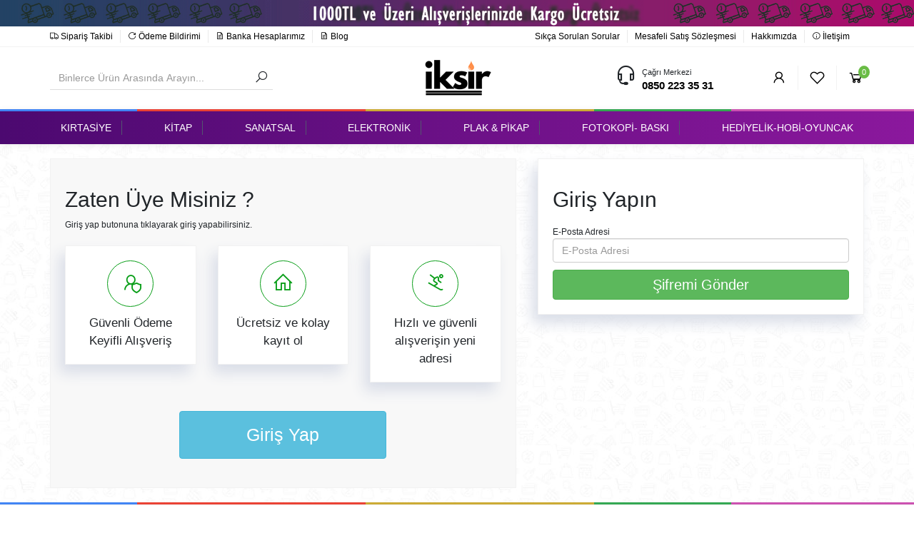

--- FILE ---
content_type: text/html; charset=UTF-8
request_url: https://www.iksirkirtasiye.com/sifremi-unuttum
body_size: 48270
content:

<!doctype html>

<html lang="tr">

  <head>

    <meta charset="utf-8">

    <meta http-equiv="X-UA-Compatible" content="IE=edge">

    <meta name="viewport" content="width=device-width, initial-scale=1, maximum-scale=1">

    <meta name="robots" content="all">

    <title>Şifremi Unuttum</title>

    <meta name="description" content="İksir Tasarım, Kitap Kırtasiye Fotokopi, Uygun Fiyat Kaliteli Hizmet, Bol Kırtasiye Çeşitleri, Sanatsal, Versatil Kalemler, Kurşun Kalemler. İkinci El Kitap Alım Satımı Eskişehir Kırtasiye" />

    <base href="https://www.iksirkirtasiye.com/">

    <meta property="og:title" content="Şifremi Unuttum">

    <meta property="og:description" content="İksir Tasarım, Kitap Kırtasiye Fotokopi, Uygun Fiyat Kaliteli Hizmet, Bol Kırtasiye Çeşitleri, Sanatsal, Versatil Kalemler, Kurşun Kalemler. İkinci El Kitap Alım Satımı Eskişehir Kırtasiye">

    <meta property="og:locale" content="tr_TR">

    <meta property="og:type" content="website">

    <meta name="author" content="https://www.uzmantescil.com.tr">

    <meta name="robots" content="index, follow">

    <meta name="googlebot" content="index, follow">

    <meta name="theme-color" content="#08C" />

    <link rel="shortcut icon" href="upload/1622553428-60b63354f164e.png" type="image/x-icon">

    <link rel="stylesheet" href="assets/css/bootstrap.min.css">

    <link rel="stylesheet" href="assets/css/style.css?v=696e246719e30">

    <link rel="stylesheet" href="assets/css/owl.carousel.css">

    <link rel="stylesheet" href="assets/css/owl.theme.css">

    <link rel="stylesheet" href="assets/css/line-awesome.min.css">

    <script src="assets/js/jquery-1.12.4.min.js"></script>

    <style type="text/css">

      .bg-2, body.theme-default .hc-offcanvas-nav .nav-container, body.theme-default .hc-offcanvas-nav .nav-wrapper, body.theme-default .hc-offcanvas-nav ul {

          background-image: linear-gradient(to left, #8b189d, #4c0970) !important;

      }

    </style>

    <!--[if lt IE 9]>

      <script src="https://oss.maxcdn.com/html5shiv/3.7.3/html5shiv.min.js"></script>

      <script src="https://oss.maxcdn.com/respond/1.4.2/respond.min.js"></script>

    <![endif]-->
<!-- Facebook Pixel Code -->
<script>
!function(f,b,e,v,n,t,s)
{if(f.fbq)return;n=f.fbq=function(){n.callMethod?
n.callMethod.apply(n,arguments):n.queue.push(arguments)};
if(!f._fbq)f._fbq=n;n.push=n;n.loaded=!0;n.version='2.0';
n.queue=[];t=b.createElement(e);t.async=!0;
t.src=v;s=b.getElementsByTagName(e)[0];
s.parentNode.insertBefore(t,s)}(window, document,'script',
'https://connect.facebook.net/en_US/fbevents.js');
fbq('init', '285907486118357');
fbq('track', 'PageView');
</script>
<noscript><img height="1" width="1" style="display:none"
src="https://www.facebook.com/tr?id=285907486118357&ev=PageView&noscript=1"
/></noscript>
<!-- End Facebook Pixel Code -->

<meta name="google-site-verification" content="NVWogwfzmUlX3aiCDkY707AGkjzm7SO7-yMiKuJv8RE" />

    <!-- Google Tag Manager -->
<script>(function(w,d,s,l,i){w[l]=w[l]||[];w[l].push({'gtm.start':
new Date().getTime(),event:'gtm.js'});var f=d.getElementsByTagName(s)[0],
j=d.createElement(s),dl=l!='dataLayer'?'&l='+l:'';j.async=true;j.src=
'https://www.googletagmanager.com/gtm.js?id='+i+dl;f.parentNode.insertBefore(j,f);
})(window,document,'script','dataLayer','GTM-T5MW9FW');</script>
<!-- End Google Tag Manager -->
  </head>

  <body class="theme-default">

<!-- Google Tag Manager (noscript) -->
<noscript><iframe src="https://www.googletagmanager.com/ns.html?id=GTM-T5MW9FW"
height="0" width="0" style="display:none;visibility:hidden"></iframe></noscript>
<!-- End Google Tag Manager (noscript) -->

    <div><a href="https://www.iksirkirtasiye.com" class=""><img src="upload/1736113958-677aff26744c3.jpg" style="width: 100%;"></a></div>
    

    <div class="container-fluid bg-1">

      <div class="row border-b hidden-xs">

        <div class="container pt-5 pb-5">

          <div class="row">

            <div class="col-md-6">

              <ul class="menu1">

                <li><a href="siparis-takibi" title=""><i class="las la-truck"></i> Sipariş Takibi</a></li>

                <li><a href="odeme-bildirimi" title=""><i class="las la-redo-alt"></i> Ödeme Bildirimi</a></li>

                <li><a href="banka-hesaplarimiz" title=""><i class="las la-file-invoice"></i> Banka Hesaplarımız</a></li>

                <li><a href="blog" title=""><i class="las la-file-invoice"></i> Blog</a></li>

              </ul>

            </div>

            <div class="col-md-6">

              <ul class="menu1 pull-right">

                <li><a href="sayfa/sikca-sorulan-sorular" title="Sıkça Sorulan Sorular">Sıkça Sorulan Sorular</a></li><li><a href="sayfa/mesafeli-satis-sozlesmesi" title="Mesafeli Satış Sözleşmesi">Mesafeli Satış Sözleşmesi</a></li><li><a href="sayfa/hakkimizda" title="Hakkımızda">Hakkımızda</a></li>
                <li><a href="iletisim" title="İletişim"><i class="las la-info-circle"></i> İletişim</a></li>

              </ul>

            </div>

          </div>

        </div>

      </div>

      <div class="row">

        <div class="container">

          <div class="row">

            <div class="col-md-12 ara-logo-menu pt-15 pb-15">



              <div class="ara">

                <form action="ara" method="post">

                  <input type="text" class="form-control" name="ara" placeholder="Binlerce Ürün Arasında Arayın..." required="" autocomplete="none">

                  <button type="submit"><i class="las la-search"></i></button>

                </form>

              </div>



              <div class="logo">

                <a href="index.php" title="İksir Kitap Kırtasiye"><img src="upload/1749377587-684562336cbfb.png" alt="İksir Kitap Kırtasiye" title="İksir Kitap Kırtasiye"></a>

              </div>



              <div class="hizli-menu">

                <div class="destek pull-left">

                  <div><i class="las la-headset"></i></div>

                  <div>

                    <span>Çağrı Merkezi</span>

                    <a href="tel:0850 223 35 31" title="İletişim: 0850 223 35 31">0850 223 35 31</a>

                  </div>

                </div>

                <ul class="menu2 pull-right">

                  
                    <li class="border-r"><a href="giris-yap" data-toggle="tooltip" data-placement="bottom" title="Kayıt Ol &amp; Giriş Yap"><i class="las la-user"></i></a></li>

                  
                  

                  <li class="border-r"><a href="favorilerim" data-toggle="tooltip" data-placement="bottom" data-original-title="Favorilerim"><i class="lar la-heart"></i></a></li>

                  <li><a href="javascript:void(0)" data-sepet-ac="" data-toggle="tooltip" data-placement="bottom" data-original-title="Sepetim"><i class="las la-shopping-cart"></i><span id="sepet_sayi">0</span></a></li>

                </ul>

              </div>



            </div>

          </div>

        </div>

      </div>

    </div>



    <div class="container-fluid">

      <div class="row">

        <div class="rengarenk"><div></div><div></div><div></div><div></div><div></div>

        </div>

      </div>

    </div>



    



    <div class="container-fluid bg-2 box-shadow-1">

      <div class="row">

        <div class="container pt-5 pb-5">

          <div class="row">

            <div class="col-md-12">

              <a class="toggle" href="#" style="display: none"><i class="las la-compass"></i> Menü</a>

              <ul class="menu3 hidden-xs">

                <li><a href="kategori/kirtasiye-52" title="KIRTASİYE"><span>KIRTASİYE</span></a><div class="row acilirdis"><div class="col-md-3"><h3><a href="kategori/boya-grubu-57">Boya Grubu</a></h3><ul><li><a href="kategori/akrilik-boya-63" title="Akrilik Boya">Akrilik Boya</a></li><li><a href="kategori/guaj-boya-64" title="Guaj Boya">Guaj Boya</a></li><li><a href="kategori/keceli-kalem-59" title="Keçeli Kalem">Keçeli Kalem</a></li><li><a href="kategori/kuruboya-kalem-60" title="Kuruboya Kalem">Kuruboya Kalem</a></li><li><a href="kategori/mum-boya-58" title="Mum Boya">Mum Boya</a></li><li><a href="kategori/pastel-boya-61" title="Pastel Boya">Pastel Boya</a></li><li><a href="kategori/sulu-boya-62" title="Sulu Boya">Sulu Boya</a></li><li><a href="kategori/fircalar-124" title="Fırçalar">Fırçalar</a></li><li><a href="kategori/yagli-boya-149" title="Yağlı Boya">Yağlı Boya</a></li><li><a href="kategori/parmak-boyasi-227" title="Parmak Boyası">Parmak Boyası</a></li></ul></div><div class="col-md-3"><h3><a href="kategori/ofis-malzemeleri-74">Ofis Malzemeleri</a></h3><ul><li><a href="kategori/zimba-makinesi-ve-zimba-cesitleri-145" title="Zımba Makinesi ve Zımba Çeşitleri">Zımba Makinesi ve Zımba Çeşitleri</a></li><li><a href="kategori/klasor-dosya-cesitleri-101" title="Klasör Dosya Çeşitleri">Klasör Dosya Çeşitleri</a></li><li><a href="kategori/masaustu-gerecler-97" title="Masaüstü Gereçler">Masaüstü Gereçler</a></li><li><a href="kategori/makas-maket-bicagi-130" title="Makas Maket Bıçağı">Makas Maket Bıçağı</a></li><li><a href="kategori/poset-dosya-81" title="Poşet Dosya">Poşet Dosya</a></li><li><a href="kategori/sunum-dosyasi-108" title="Sunum Dosyası">Sunum Dosyası</a></li><li><a href="kategori/koruklu-dosya-113" title="Körüklü Dosya">Körüklü Dosya</a></li><li><a href="kategori/cetvel-cesitleri-119" title="Cetvel Çeşitleri">Cetvel Çeşitleri</a></li><li><a href="kategori/laminasyon-100" title="Laminasyon">Laminasyon</a></li><li><a href="kategori/temizlik-94" title="Temizlik">Temizlik</a></li><li><a href="kategori/panolar-ve-yazi-tahtalari-140" title="Panolar ve Yazı Tahtaları">Panolar ve Yazı Tahtaları</a></li><li><a href="kategori/sekreterlik-175" title="Sekreterlik">Sekreterlik</a></li></ul></div><div class="col-md-3"><h3><a href="kategori/kagit-grubu-69">Kağıt Grubu</a></h3><ul><li><a href="kategori/bristol-kagit-71" title="Bristol Kağıt">Bristol Kağıt</a></li><li><a href="kategori/fotokopi-kagidi-70" title="Fotokopi Kağıdı">Fotokopi Kağıdı</a></li><li><a href="kategori/flipchart-kagit-90" title="Flipchart Kağıt">Flipchart Kağıt</a></li><li><a href="kategori/sticker-120" title="Sticker">Sticker</a></li><li><a href="kategori/krapon-kagidi-121" title="Krapon Kağıdı">Krapon Kağıdı</a></li><li><a href="kategori/etiket-125" title="Etiket">Etiket</a></li><li><a href="kategori/fax-kagidi-129" title="Fax Kağıdı">Fax Kağıdı</a></li><li><a href="kategori/makbuz-cesitleri-134" title="Makbuz Çeşitleri">Makbuz Çeşitleri</a></li><li><a href="kategori/termal-rulo-cesitleri-155" title="Termal Rulo Çeşitleri">Termal Rulo Çeşitleri</a></li><li><a href="kategori/post-it-cesitleri-157" title="Post İt Çeşitleri">Post İt Çeşitleri</a></li><li><a href="kategori/fon-kartonu-165" title="Fon Kartonu">Fon Kartonu</a></li><li><a href="kategori/zarf-cesitleri-172" title="Zarf Çeşitleri">Zarf Çeşitleri</a></li><li><a href="kategori/asetat-rulo-173" title="Asetat Rulo">Asetat Rulo</a></li></ul></div><div class="col-md-3"><h3><a href="kategori/kalem-grubu-67">Kalem Grubu</a></h3><ul><li><a href="kategori/fosforlu-kalem-73" title="Fosforlu Kalem">Fosforlu Kalem</a></li><li><a href="kategori/kalemtras-89" title="Kalemtraş">Kalemtraş</a></li><li><a href="kategori/kursun-kalem-68" title="Kurşun Kalem">Kurşun Kalem</a></li><li><a href="kategori/silgi-88" title="Silgi">Silgi</a></li><li><a href="kategori/versatil-uclu-kalem-84" title="Versatil Uçlu Kalem">Versatil Uçlu Kalem</a></li><li><a href="kategori/igne-uclu-kalem-109" title="İğne Uçlu Kalem">İğne Uçlu Kalem</a></li><li><a href="kategori/pilot-kalemler-117" title="Pilot Kalemler">Pilot Kalemler</a></li><li><a href="kategori/tukenmez-kalem-118" title="Tükenmez Kalem">Tükenmez Kalem</a></li><li><a href="kategori/murekkep-128" title="Mürekkep">Mürekkep</a></li><li><a href="kategori/siliciler-daksil-131" title="Siliciler Daksil">Siliciler Daksil</a></li><li><a href="kategori/tahta-kalemi-markor-132" title="Tahta Kalemi Markör">Tahta Kalemi Markör</a></li><li><a href="kategori/asetat-cd-kalemi-136" title="Asetat Cd Kalemi">Asetat Cd Kalemi</a></li><li><a href="kategori/kalem-ucu-139" title="Kalem Ucu">Kalem Ucu</a></li></ul></div><div class="col-md-3"><h3><a href="kategori/defter-grubu-56">Defter Grubu</a></h3><ul><li><a href="kategori/spiralli-defter-95" title="Spiralli Defter">Spiralli Defter</a></li><li><a href="kategori/guzel-yazi-defteri-110" title="Güzel Yazı Defteri">Güzel Yazı Defteri</a></li><li><a href="kategori/defter-ve-kitap-kaplari-116" title="Defter ve Kitap Kapları">Defter ve Kitap Kapları</a></li><li><a href="kategori/resim-defteri-122" title="Resim Defteri">Resim Defteri</a></li><li><a href="kategori/siyah-defter-123" title="Siyah Defter">Siyah Defter</a></li><li><a href="kategori/okul-defteri-160" title="Okul Defteri">Okul Defteri</a></li><li><a href="kategori/ajanda-cesitleri-161" title="Ajanda Çeşitleri">Ajanda Çeşitleri</a></li></ul></div><div class="col-md-3"><h3><a href="kategori/yapistiricilar-85">Yapıştırıcılar</a></h3><ul><li><a href="kategori/bant-75" title="Bant">Bant</a></li><li><a href="kategori/sivi-yapistirici-87" title="Sıvı Yapıştırıcı">Sıvı Yapıştırıcı</a></li><li><a href="kategori/tutkal-86" title="Tutkal">Tutkal</a></li><li><a href="kategori/hamur-yapistirici-126" title="Hamur Yapıştırıcı">Hamur Yapıştırıcı</a></li><li><a href="kategori/hizli-yapistirici-sprey-127" title="Hızlı Yapıştırıcı Sprey">Hızlı Yapıştırıcı Sprey</a></li><li><a href="kategori/silikon-tabancasi-135" title="Silikon Tabancası">Silikon Tabancası</a></li><li><a href="kategori/lastik-cesitleri-146" title="Lastik Çeşitleri">Lastik Çeşitleri</a></li><li><a href="kategori/stick-pritt-yapistiricilar-158" title="Stick Pritt Yapıştırıcılar">Stick Pritt Yapıştırıcılar</a></li></ul></div><div class="col-md-3"><h3><a href="kategori/canta-cesitleri-105">Çanta Çeşitleri</a></h3><ul><li><a href="kategori/suluk-matara-106" title="Suluk Matara">Suluk Matara</a></li><li><a href="kategori/temizleme-kabi-107" title="Temizleme Kabı">Temizleme Kabı</a></li></ul></div><div class="col-md-3"><h3><a href="kategori/okul-gerecleri-137">Okul Gereçleri</a></h3><ul><li><a href="kategori/oyun-hamuru-138" title="Oyun Hamuru">Oyun Hamuru</a></li><li><a href="kategori/oynar-goz-144" title="Oynar Göz">Oynar Göz</a></li><li><a href="kategori/eva-cesitleri-148" title="Eva Çeşitleri">Eva Çeşitleri</a></li><li><a href="kategori/dil-cubugu-mandal-sonil-cesitleri-159" title="Dil Çubuğu - Mandal - Şönil Çeşitleri">Dil Çubuğu - Mandal - Şönil Çeşitleri</a></li><li><a href="kategori/flut-223" title="Flüt">Flüt</a></li></ul></div></div></li><li><a href="kategori/kitap-54" title="KİTAP"><span>KİTAP</span></a><div class="row acilirdis"><div class="col-md-3"><h3><a href="kategori/sinava-hazirlik-kitaplari-98">Sınava Hazırlık Kitapları</a></h3><ul><li><a href="kategori/ales-99" title="Ales">Ales</a></li><li><a href="kategori/genel-kultur-genel-yetenek-169" title="Genel Kültür Genel Yetenek">Genel Kültür Genel Yetenek</a></li><li><a href="kategori/egitim-bilimleri-170" title="Eğitim Bilimleri">Eğitim Bilimleri</a></li></ul></div><div class="col-md-3"><h3><a href="kategori/yabanci-dil-kitaplar-103">Yabancı Dil Kitaplar</a></h3><ul><li><a href="kategori/kaynak-kitaplar-104" title="Kaynak Kitaplar">Kaynak Kitaplar</a></li><li><a href="kategori/yds-ve-yok-dil-kitaplari-168" title="Yds ve Yök Dil Kitapları">Yds ve Yök Dil Kitapları</a></li></ul></div><div class="col-md-3"><h3><a href="kategori/sozluk-112">Sözlük</a></h3><ul><li><a href="kategori/turkce-sozlukler-115" title="Türkçe Sözlükler">Türkçe Sözlükler</a></li><li><a href="kategori/ingilizce-sozlukler-212" title="İngilizce Sözlükler">İngilizce Sözlükler</a></li><li><a href="kategori/atlaslar-213" title="Atlaslar">Atlaslar</a></li></ul></div><div class="col-md-3"><h3><a href="kategori/cocuk-kitaplari-150">Çocuk Kitapları</a></h3><ul><li><a href="kategori/hikaye-roman-masal-151" title="Hikaye Roman Masal">Hikaye Roman Masal</a></li></ul></div><div class="col-md-3"><h3><a href="kategori/egitim-kitaplari-162">Eğitim Kitapları</a></h3><ul><li><a href="kategori/cocuk-egitimi-163" title="Çocuk Eğitimi">Çocuk Eğitimi</a></li></ul></div><div class="col-md-3"><h3><a href="kategori/okul-kaynak-kitaplari-207">Okul Kaynak Kitapları</a></h3><ul><li><a href="kategori/5-sinif-208" title="5. Sınıf">5. Sınıf</a></li><li><a href="kategori/6-sinif-209" title="6. Sınıf">6. Sınıf</a></li><li><a href="kategori/7-sinif-210" title="7. Sınıf">7. Sınıf</a></li><li><a href="kategori/8-sinif-211" title="8. Sınıf">8. Sınıf</a></li></ul></div><div class="col-md-3"><h3><a href="kategori/kpss-214">Kpss </a></h3><ul><li><a href="kategori/oabt-215" title="Öabt">Öabt</a></li></ul></div></div></li><li><a href="kategori/sanatsal-55" title="SANATSAL"><span>SANATSAL</span></a><div class="row acilirdis"><div class="col-md-3"><h3><a href="kategori/tuval-cesitleri-76">Tuval Çeşitleri</a></h3><ul><li><a href="kategori/press-tuval-77" title="Press Tuval">Press Tuval</a></li><li><a href="kategori/tuval-141" title="Tuval">Tuval</a></li></ul></div><div class="col-md-3"><h3><a href="kategori/boya-kalemleri-78">Boya Kalemleri</a></h3><ul><li><a href="kategori/kuruboya-kalem-79" title="Kuruboya Kalem">Kuruboya Kalem</a></li><li><a href="kategori/pastel-boya-226" title="Pastel Boya">Pastel Boya</a></li></ul></div><div class="col-md-3"><h3><a href="kategori/cizim-kagit-defter-grubu-93">Çizim Kağıt Defter Grubu</a></h3><ul><li><a href="kategori/eskiz-defteri-156" title="Eskiz Defteri">Eskiz Defteri</a></li><li><a href="kategori/eskiz-aydinger-133" title="Eskiz - Aydınger">Eskiz - Aydınger</a></li><li><a href="kategori/milimetrik-defter-72" title="Milimetrik Defter">Milimetrik Defter</a></li><li><a href="kategori/teknik-resim-defteri-111" title="Teknik Resim Defteri">Teknik Resim Defteri</a></li><li><a href="kategori/fon-kartonu-166" title="Fon Kartonu">Fon Kartonu</a></li></ul></div><div class="col-md-3"><h3><a href="kategori/seramik-kil-hamur-102">Seramik Kil Hamur</a></h3></div><div class="col-md-3"><h3><a href="kategori/sanatsal-silgi-cesitleri-114">Sanatsal Silgi Çeşitleri</a></h3></div><div class="col-md-3"><h3><a href="kategori/cizim-kalemleri-ve-gerecleri-80">Çizim Kalemleri ve Gereçleri</a></h3></div><div class="col-md-3"><h3><a href="kategori/resim-defterleri-176">Resim Defterleri</a></h3></div></div></li><li><a href="kategori/elektronik-66" title="ELEKTRONİK"><span>ELEKTRONİK</span></a><div class="row acilirdis"><div class="col-md-3"><h3><a href="kategori/pil-cesitleri-142">Pil Çeşitleri</a></h3><ul><li><a href="kategori/pil-143" title="Pil">Pil</a></li></ul></div><div class="col-md-3"><h3><a href="kategori/hesap-makinesi-147">Hesap Makinesi</a></h3></div><div class="col-md-3"><h3><a href="kategori/fotokopi-ve-yazicilar-164">Fotokopi ve Yazıcılar</a></h3></div><div class="col-md-3"><h3><a href="kategori/mouse-klavye-cesitleri-167">Mouse  Klavye Çeşitleri</a></h3></div><div class="col-md-3"><h3><a href="kategori/cilt-makineleri-ve-malzemeleri-216">Cilt Makineleri ve Malzemeleri</a></h3></div><div class="col-md-3"><h3><a href="kategori/isik-sahne-sistemleri-205">Işık Sahne Sistemleri</a></h3></div><div class="col-md-3"><h3><a href="kategori/fiber-obtik-ve-kablo-cesitleri-202">Fiber Obtik ve Kablo Çeşitleri </a></h3></div><div class="col-md-3"><h3><a href="kategori/tonerler-201">Tonerler</a></h3></div><div class="col-md-3"><h3><a href="kategori/masaustu-bilgisayar-200">Masaüstü Bilgisayar</a></h3></div><div class="col-md-3"><h3><a href="kategori/guvenlik-kamera-ve-kayit-cihazlari-217">Güvenlik Kamera ve Kayıt Cihazları</a></h3></div><div class="col-md-3"><h3><a href="kategori/ses-sistemleri-221">Ses Sistemleri</a></h3><ul><li><a href="kategori/hoparlorler-ve-kabinler-204" title="Hoparlörler ve Kabinler">Hoparlörler ve Kabinler</a></li><li><a href="kategori/amfi-ve-mixerler-219" title="Amfi ve Mixerler">Amfi ve Mixerler</a></li></ul></div></div></li><li><a href="kategori/plak-pikap-65" title="PLAK & PİKAP"><span>PLAK & PİKAP</span></a></li><li><a href="kategori/fotokopi-baski-91" title="FOTOKOPİ- BASKI"><span>FOTOKOPİ- BASKI</span></a></li><li><a href="kategori/hediyelik-hobi-oyuncak-53" title="HEDİYELİK-HOBİ-OYUNCAK"><span>HEDİYELİK-HOBİ-OYUNCAK</span></a><div class="row acilirdis"><div class="col-md-3"><h3><a href="kategori/puzzle-82">Puzzle</a></h3><ul><li><a href="kategori/yap-boz-83" title="Yap Boz">Yap Boz</a></li></ul></div><div class="col-md-3"><h3><a href="kategori/kumbara-92">Kumbara</a></h3></div><div class="col-md-3"><h3><a href="kategori/hediyelik-defter-96">Hediyelik Defter</a></h3></div><div class="col-md-3"><h3><a href="kategori/lego-152">Lego</a></h3></div><div class="col-md-3"><h3><a href="kategori/arabalar-153">Arabalar</a></h3></div><div class="col-md-3"><h3><a href="kategori/kalem-ve-setleri-154">Kalem ve Setleri</a></h3></div><div class="col-md-3"><h3><a href="kategori/ahsap-kutular-171">Ahşap Kutular</a></h3></div><div class="col-md-3"><h3><a href="kategori/kutu-oyunlari-174">Kutu Oyunları</a></h3></div><div class="col-md-3"><h3><a href="kategori/oyuncak-bebekler-203">Oyuncak Bebekler</a></h3></div><div class="col-md-3"><h3><a href="kategori/seramik-218">Seramik</a></h3></div><div class="col-md-3"><h3><a href="kategori/akil-oyunlari-222">Akıl Oyunları</a></h3></div></div></li>
              </ul>

            </div>

          </div>

        </div>

      </div>

    </div>



    <div class="container">
	<div class="row mt-20 mb-20">
		<div class="col-md-7 kayit_sol">
			<div class="bg3 border p20">
				<h2>Zaten Üye Misiniz ?</h2>
				<p>Giriş yap butonuna tıklayarak giriş yapabilirsiniz.</p>
				<div class="row mt-20">
					<div class="col-md-4">
						<div class="bg2 p20 border">
							<i class="las la-user-shield"></i>
							<div>Güvenli Ödeme <br>Keyifli Alışveriş</div>
						</div>
					</div>
					<div class="col-md-4">
						<div class="bg2 p20 border">
							<i class="las la-home"></i>
							<div>Ücretsiz ve kolay<br> kayıt ol</div>
						</div>
					</div>
					<div class="col-md-4">
						<div class="bg2 p20 border">
							<i class="las la-skiing"></i>
							<div>Hızlı ve güvenli <br>alışverişin yeni adresi</div>
						</div>
					</div>
				</div>
				<div class="row mt-20">
					<div class="col-md-6 col-md-offset-3 mt-20 mb-20"><a href="giris-yap" class="btn btn-info" style="width: 100%;padding: 15px;font-size: 25px">Giriş Yap</a></div>
				</div>
			</div>
		</div>
		<div class="col-md-5">
			<div class="bg2 border p20">
								<h2>Giriş Yapın</h2>
				<form action="" method="post">
					<div class="row mt-20">
						<div class="col-md-12">
							<div>E-Posta Adresi</div>
							<input type="email" name="email" class="form-control" placeholder="E-Posta Adresi" required="">
						</div>
					</div>
			       	<div class="row mt-10">
						<div class="col-md-12"><button type="submit" class="btn btn-success" style="width: 100%;font-size: 20px">Şifremi Gönder</button></div>
			       	</div>
				</form>
			</div>
		</div>
	</div>
</div>


    <div class="container-fluid">

      <div class="row">

        <div class="rengarenk"><div></div><div></div><div></div><div></div><div></div>

        </div>

      </div>

    </div>

    

    <footer class="pt-15 border-t">

        <div class="container">



          
          <div class="col-md-12 mb-15 etiket_dis">

            <h4>En Çok Arananlar</h4>

            <ul>

              
                <li><a href="https://www.iksirkirtasiye.com/kayit-ol" title="Hızlı Kayıt Ol">Hızlı Kayıt Ol</a></li>

              
                <li><a href="https://www.iksirkirtasiye.com/urun/amerikan-bristol-kagidi-35x50-tek-tarafi-parlak-230-grm-50-li-paket-16" title="Amerikan Bristol Kağıdı 35x50">Amerikan Bristol Kağıdı 35x50</a></li>

              
                <li><a href="https://www.iksirkirtasiye.com/urun/faber-neon-cift-tarafli-keceli-kalem-10-lu-29" title="Neon Keçeli Kalem">Neon Keçeli Kalem</a></li>

              
                <li><a href="https://www.iksirkirtasiye.com/urun/faber-castell-kursun-kalem-sinav-kalemi-12-li-14" title="Faber Sınav Kalemi">Faber Sınav Kalemi</a></li>

              
                <li><a href="https://www.iksirkirtasiye.com/urun/goldfaber-aquarel-12-li-kuru-boya-kalemi-27" title="Goldfaber Aquarel 12'li Kuru Boya Kalemi">Goldfaber Aquarel 12'li Kuru Boya Kalemi</a></li>

              
                <li><a href="https://www.iksirkirtasiye.com/urun/press-tuval-35x50-aski-aparatli-23" title="Press Tuval 35X50">Press Tuval 35X50</a></li>

              
                <li><a href="https://www.iksirkirtasiye.com/urun/lisans-artdeco-akrilik-boya-140-ml-25" title="Artdeco Akrilik Boya">Artdeco Akrilik Boya</a></li>

              
                <li><a href="https://www.iksirkirtasiye.com/kategori/flipchart-kagit-90" title="Flipchart Kağıt">Flipchart Kağıt</a></li>

              
                <li><a href="https://www.iksirkirtasiye.com/kategori/klasor-dosya-cesitleri-101" title="Klasör Dosya Çeşitleri">Klasör Dosya Çeşitleri</a></li>

              
                <li><a href="https://www.iksirkirtasiye.com/urun/faber-castell-fosforlu-kalem-46-yeni-metalik-renkler-4-renk-295" title="Faber Castell Metalik Fosforlu Yeni Renkler 2021">Faber Castell Metalik Fosforlu Yeni Renkler 2021</a></li>

              
            </ul>

          </div>

          


          <div class="col-md-3">

            <div class="destek">

              <div><i class="las la-headset"></i></div>

              <div>

                <span>Çağrı Merkezi</span>

                <a href="tel:0850 223 35 31" title="İletişim: 0850 223 35 31" alt="0850 223 35 31">0850 223 35 31</a>

              </div>

            </div>



            <div class="adres-email">

              <div><span>Adres: </span><span>Cumhuriye Mahallesi İşbulma Sokak No:39-B Tepebaşı Eskişehir</span></div>

              <div><span>Email: </span><span>info@iksirkirtasiye.com</span></div>

            </div>



            <ul class="footer_sosyal mt-20">

              <li><a href="https://api.whatsapp.com/send?phone=905355718470&amp;text=Merhaba, yardım almak istiyorum." title="whatsapp"><i class="lab la-whatsapp"></i></a></li>



              <li><a href="https://www.facebook.com/iksirkitap" title="facebook"><i class="lab la-facebook"></i></a></li>


              <li><a href="#" title="youtube"><i class="lab la-youtube"></i></a></li>


              <li><a href="#" title="twitter"><i class="lab la-twitter"></i></a></li>


              <li><a href="https://www.instagram.com/iksirkitap/" title="instagram"><i class="lab la-instagram"></i></a></li>
            </ul>
<div id="ETBIS"><div id="72bb8dce4de64543a44eb23639d27a2d"><a href="https://etbis.eticaret.gov.tr/sitedogrulama/72bb8dce4de64543a44eb23639d27a2d" target="_blank"><img style='width:100px; height:120px' src="data:image/jpeg;base64, iVBORw0KGgoAAAANSUhEUgAAAQQAAAEsCAYAAAAl981RAAAAAXNSR0IArs4c6QAAAARnQU1BAACxjwv8YQUAAAAJcEhZcwAADsMAAA7DAcdvqGQAAIdDSURBVHhe7V0FgBXV9/4bPzsw6E7B7q6fiR0otj/E7kQMTOzuQhAxkRAVsUDJZbt36ZBGECSU9vzPN3OH996ZM7t3dvZtwPv0Y3ffnBszb+abG+ee+38Mqkk8/vjjSWLZsmW05557qvaVze+//96UGsNzzz2n2kruuOOONH/+fJOqcvD3339To0aN1PIk7777bpOqYrjwwgvVfCUPPfRQkyKGNWvWULNmzXy2AwYMMBbhsXbtWmrevLkvz6+++spYxPDWW2/57A444ABztHxccsklvvQ33nijOVo21q9fT61atfKl//TTT41FDB988IHPrgbwf8yN0AyqjSlBSERKEFKCUAVMCUIQU4Kg5x3PlCAkIiUISWSQIOyxxx6qfWUziiDssMMOtGDBApOqclATBeGQQw4xKWKAIDRt2tRnuzkIwoYNG1KCkCxqgvDXX3/Rtttuq9pXNr/55htTagxPPvmkaqtx+fLlJlXloCYKQocOHUyKGCAIu+++u8/2iy++MBbhEVUQDj74YHO0fFx55ZW+9Lfffrs5Wj7atGnjS7/JCALeiD/++GPSefXVV/vK1gRh3bp19Ouvv/rS400l09ty++23py+//NKX56JFi0ypMUyfPt1np/G7776jCy64gE4//fQEpqenm5zCI6ogTJo0yVefs88+Wz1PTRDOP/9833mOHz/epIgBb8lRo0b5bKO0mKIKws477+w79yA2aNDAlx4tHs1W8rTTTnPuJ5neVhBwjvK6JYtNmjTxlc8sWxCi3MBh8MILL/jK1gQhCLixZXpb7rLLLrR69WqTU+UB4wiyrMGDB5uj4RFVEPDwarazZs0yFjFognD//febo1WPqIJQ3bQVhP33398cTT723ntvX/nMsgVh+PDhJnlyoTXFwwgC1FmmtyXeHgsXLjQ5VQ5WrlypvmnQcqgoogpCZmamz2677bajOXPmGIsYNEG48847zdGqx+YiCPvss485mnzstddevvKZKUFICUJKEJLNlCCERFRBOOecc3zpbYkuA6aLKhMrVqyg//znP76yBg0aZCzCI4wgXH/99SZVDFEF4YEHHjBHqwe77rqrr07awO+7777rs6tubtKCMG7cOKfPX1HOmDHD5BSDrSBgBBtvAJmndnJHHHEEdevWLYGXXXaZzw6zFo899pgvT40YLLMB6olzkuWXlpYaixjwoMpytBsoSBAweCnL+fbbb02qGKIKwrHHHuurZ79+/UyKGCCu7733ns82Krt37+47z549e/rsnnjiCZ9dMtilSxffNQpiVEHo1auX7zxt2bt3b5NLIipNEDC4pNnacujQoSanGGwFAdOOW2yxhc9WI24WiaKiItXWlrfddpvJqfLw+OOP+8rBlyURJAgjR440FmUjqiBobN26tUkRA8RQG1CNSnz3Eueee67P7qabbjJHk4vZs2f7yg5iFEH4999/I/ne1KtXz+SUiEoTBO0GDsOff/[base64]/80Ge31VZbOQ+gzFMb1U6GIGBgTpZ90UUX+eqO1k3dunV9ddIEAV6BMv3AgQN95Rx55JH0yy+/+Gyvu+46n63GTp06+dLCme3UU09V7StK1HPevHnm7GLA9yFtn3/+eXM0BrSuZD3DUGudaIKA8a399tvPV6dhw4aZVDGkBMEwiiAE4YwzzvCltyX8EJYuXWpyikF7+yRDEDRkZ2f7yg6iJggvvviiz+6ggw4yR2OAmzEGnaTt119/bSzKRl5eni8tqD281YmgetpSa3VogoCXCwYbbZASBMNkCELHjh196W0JQdD8+c866yyfbVUJQkZGhq/sIGqC8PLLL/vs8KaSQH+/YcOGPltbF2tNuLbeemvrh6KqkJ+f76tnGN5www0mpxiCBEGbVteQEgTDZAhCMjwVzzzzTJ9tVQkCmt2y7CBqgvDKK6/47A477DBzNIZVq1ap4xK2DlRoTsu022yzDf3+++/GomYgqiBoy5+DBGHatGnGomykBMGwprUQsDqtNguC5g792muv+ewOP/xwczQGrB7VBGHIkCHGomxog7RbbrmlOnNRnYjaZdAEoaCgQLWdOnWqsSgbKUEwjCoIuIklsexUpseNieZredxtt91qjSBo9Ud/X16Pl156yZcWXQZpBxdrTRCwRkDaakQ9ZX0QHAYzApq9JMYwJPAAaLYaYWsDPLyynqCtk5smCHByk/nB61WbDdGQEgTDKIKAGxjBLlq2bJlAbQ36zTff7Hw55REjyNpahpomCDhHfC7rf8UVV/iuhxagBDertGvRooXTzJW2GGiUthrRVZP1mTx5suNHodlL4l6SKCkpUW01alGtNGCsRNZzypQpamQnjZogaHli/ABCZYOUIBhGEQT4Idi6xT766KMmVcVQ0wQBb17NZ0CrZ1UxaP1+/fr1VXtJ7UEL4ysSJQoToIU706jVMypSgmAYRRCieiqGQU0UhLlz5xqLGDR//qpi0MyFraeiFposTH9fW/5sC7zJ0crQ8pVMCYJhShAS80wJQiJTglBxbDKCgIdCs7Wl1u8L02XQ+rwakWcUnHTSSb48qyqMWNCqTG1+/7///a9qWxWEB6EGjE1o9pJRBUHzAAwDrNbU8pVMhjt0GEHQPFRtiUA9GipNEDBiC3fbilLzYrMVBETO6d+/vy9PuIvK9PCzv+qqqypMzOXLclBPzbayiWXWsuzPP/+c/vnnH3MlYkDQWWl7+eWX+64H+svSLgwxeCnzxLJcWXfY2Y7zRBUE3COyfFsiuvJOO+3kyxOLo+S5P/PMM770Dz30kKlxxWArCABmkmSdbBm01qXSBCEZsBWEIEQJshrEESNGmNxjgJ+8ZlvZDFo0ZIv333/[base64]/ojx3bebBVhDgoYk4CTJPbXGSJghhBhXxfUrbhx9+2Ff222+/[base64]/QatO/o448/[base64]/[base64]/WtpFFYTXX3/[base64]/755/[base64]/rJOGjFLIJEMQcBgKja0kfWES7K0Pe6443x22o0eBPjzy/PUyr7nnnt8ZQdRE4SxY8f6ytF49913qzNW1SkIiC+h1RVT0/I69ejRw2enbWkYJAh9+vTx5fniiy/GBIHhy8yW2lTR0qVLVVuNmHqTCBqs0/Zh1IALpqWX3GWXXVSXZltogoDAG1iQIwGfemmrUVs4kwxBwIg+hFsCAV6kra1fRxC0m1XzGYCnn7QLoiYIfFOrtrasTkEIonbPY62PZisZJAgaEqYdGWqGNkQkIAkEM4HiafaSaElIjBo1ymeHh3fRokXGomxoqx01Bm0HbwtNEBDdZ/[base64]/3rFjxwRqI7MYHf3hhx8SCO8uPGzSVssTg0syvbboJ0gQsrKyfOm7dOniS68R/[base64]/gwbWAhb4VAm1ZdoYo9JstRgL2m7clcCYIKDfJ4klln/++WcC8ZZk8wRiqa+WXiOi78o8IQjSDg+/LAf9cgTHlOnPO+88X3ptwAieedIuiNryZYwhyLI14q2LwUKZpxa8VBMEuG3LPJcsWaLG5rMVBMzayPrgIdO251+xYoWvfFtiOTd2r5ZlacSOWzI9pqslIAh4y8v0WvBS+PNLO0S1kuX88ccfztZp0hZepvJ6wptV2oWhlufVV1/[base64]/hUHk8+eSTTYrygfDVMr3mh4AZDmkXRG2gUgtNFmYFpa0TkUa0LhYvXmxyKhuaIGiESGj9fVtBCAMtzzDUWh0atDgDYebNbaH1zUGtu6T5S2gu1mFg29/XXNYBbWs823UkCA0v05bBsgUBDzoOlUfNUzEI2pvX1lMxiFF2bgrCmWee6UtvyyBPRQ22goCIR1oUqGQIgjaVaUs0j7XNYjXY7twUFVpMRQistoBNWyNw4403mqMVg21/P+ryZw1aqLcyWLYgaG9zjckQhNGjR/vsgljTBAEPL/rSNggjCNqbt6YJAlpHtnEFNUEIWgIcBUGCoA3WpQTBwKRPgObdphGj/LY44YQTfOk1QdDmzYOYDEGIOnOB8O42sF2dh1aHNsOiPbzVKQigrXu5NkUYxvfeFkGCgIFFCWwTL23DOFBpqE5BCNo/IoBlCwIeSjxs8dT6QxjNhC+ADbGoQ+b5xBNP+Ozg4izLCSLykLAVBATgxFtBlo/4dLKetoS/[base64]/PmGm1DqEEQtEFabYblf//[base64]/Ie2SQbws4Vko8fnnn/tstRW6WCErzxHUAg3h+ZB2WksZ9ZF2oFbPBEFg+ArVtqDSoEU3CqImCBqwZZuWvjZTG1BFtFvNNgptBaEqqcWCiBqGXVssVluAoDzaOUVh586dTe4xBHlpYuBaolxBsB1p//XXX31pg2grCGE8FWsLbZc/R2VNFIQBAwaYmsRQnRu1VDfCRF225bXXXmtyjyHIMUmL/pUShCpmShASkRIE/bwqyqQLgtbM04ABOC29Rmy4aoMwnoq1hVofL+o+Ahq1UG9BTceqorZUWfNUDMPaLAi2QVbDMIwgaAu7EgQBU0iSeKtIYIAGD2s8P/vsM1/aIGK6RKbXGEZBMS0jy4m6U7KWp0ZtBHjLLbd0RoylLXbLkeeJ6VFppxFxATHaLstC0FtpCw9AWQ52TpJpUU/EBJDpNWph0eB8pdlqxE7Psk4QQ81WEvEhtJgCmiDAo1GWE9BfdpY/S9uqIqKCa+dqSy0ATxhBQBBgpV4xQTDpy4UWZyDMsmLbBVNhqEVh0pY/h6Ft10ZriuNB0UZxtZkPzVNRA0J+aSKn+UvYhqCHH4Lmz69Be5vDvdwWmm+DbcQkQJvK1ARBm27ee++9zdEYgq5nVfG6664zNakYML0q8wwjCAEMLwiYJoN5PBE3wRbJCHemdW2iRoe2nWHRXIIhCJrvvbbRLaagbAB/[base64]/PLLfXlqez3Ac1LalcGYIOAC2RDeZWyewCBB0NJrXQYMbsFrLp7wTpN2QcTbXJYDQbDNU9qBmCKUeWrxBxHqTaZF3Ee8eWV6eOtJWwiCtNOIVZmaIAwePNhna+vsBEGAN6pMjwE3iaiCAG9Wee62G99AELCpikzfv39/X93RZZB22kYtsMXAsbTFsmh5ntr9GZXYGk/WHbQF4jzKPCEyMj/[base64]/VsC7RAZZ5oHck8EUND2oGtWrXynSczJggMzcCKmiAsXbrUCful2UuiGyIRdcXfgw8+aHKKQZsRwJoDbeGM1rW55557zNGygZaEJpxaNyQZfghRqfXNowpCMqDNXGD/zCjQmuK2XZswQLh4WQ5aQVGAaW2ZJ0RBgzZdzkyeICRjO/gw1ARhzJgxPjsIgjYjoPX3q2rnpurmoEGDTO1iqImCYLv8OQySEVNRg+Znoy1/[base64]/TUiX5keg0iarUY8VLKeGCSVeaIFKO3gQacNFsKxSdrCnToKNEFA4FdZThhiTEdeD7ywNFtJ+AZorc133nnHZ4t4lLLumJ2SdogCbbvHhyYI2BJR5glqWyUykycIQdAeNI1Rm6Oap6I2/RQEW0GoqlWZmA1BhGgbYN2ATI+Q+rbQPCrDUNvvAFGJpZ02bx4GmiBEJaZxJbQHLYhaxCTsParZ2hLORTYIU88AVr0g2HoqhlkfoUFzTAqzL4OtIGieislg0M5NGjRPxajrDmwZtHNTFE/FICRDELQdpd977z3VVjJqTEWNmBrWREZDShDKQEoQEtOnBMGOKUGIQTOwYhiHCjyUWh6SUbsM2qpMbZFLELRVmYiZJ1GVMf+1Newann76aV9abcVfEKJ2GbQt3bX5/ZooCFqXAeMImq1G7eHVgsHaslYKQocOHahv375WRDQfDDyVR7i1auk1am9OTPHJPPGgSGDwE28FmSeckGR6iIy0w2CZtMMbQRtUxOa50lYbrENQTWmHxTCYubEBPA1legyoyroHEUuyZXpsVS7riUFFaYeNUvBGlXlqO3FVpyDgQcMKTFl/TAPLuuNzmR6b0ci0OHdtDQuuh7S13SYxqiBgoFKWHcSrrrqqcgQhDOELYAO4E2vpNWrz+7bAGgEt8IjtgqmgaR0tUi5CzUloy4rx8FU2wkRM0pZUa81miJkGWw/VqF6F2hRhGC5ZssTkFINtnlF3qdamHTVGFYQwvg0JEZMYvsySwWTEVNR8720Bt2W86dD3hbuxR62ecM6JtwExei6Bpcpw/MBbJJ5aPRFXUNqF2TzXFoiMLeseRE0QsNelrGfQdDO6ZjJPmRYM49ehAWsZtHxtCMHWthmw3VIgTPdTg21EsKiCEOSYpCElCAz0d3HDIp4/ohx5xI0tAX+FeBtQ25EZC2fQvJe2UfKMCqx8k+UEEUutJcLUUzt3jRDOKFixYoWary211aspQYjBl1kyiAfdBhkZGWp6jVG2XUOzERuOaCPjKWx+0AY/NQbtsmQLOCtp+UqGEQTEK5XpKywI8GST1AbGNMJOpg1argvvNEzNlEdtI4stt9zSyVeWpW2AgreUzFMbfIQgIPiGFpY6hc0L8Ai0nWFBl1DeX0FES0YCA9nyPtYCtgQJAjwiZTmaM16QIGDpt0w/derUmCAgbp2kbUBUuOTKtGiSaYub8FBDKMoj7GRauFsiwo8sC010CWxbL/PUfBs2N0FYz5wzZQpNzsykKdnZNDWO0wynG84wnBnH3w1nGc42nOMwi+bGcR6YlUXzDRcYLmQuzsujZdwqQ31qCjA9iAdQ3ncaYSfvryBiAFEC96y8j7XdyoIEAbMCshztmQkSBExDK+ljgmDsEmAbEBXCIYEVf7arHW0JQbCdesP+ijK95r67OQjC39z/zxn+C3360EP09Kmn0m277063bLcd3b7D9nQX8x7mfcz7uaX3APNh5iPbb0ePMZ9g9mQ+w/bPMl/Yblt6ifkK8zXmG8y3tt2W3mW+t+029AHzQ2Yf5sfMfttsQ58zv9jmP9SfOYA5iPn1f/5D3+25B43ieyfv7rtp7s8/V7s4aFGxK4OffPKJKaFsaPEPgwTB1tkpSBAQvl+xL1sQMG+OQ+VRG20Os/zZlhCERYsWmRLKhq2n4qYsCHNmzKD+3IzsfvhhdNXWW9EVfA2uYd7ED+Mt/ADfxg/sncy7mfcyu/GD+wDzYeYj/NA+xnyC2ZP5DKd5lvnCf7aml5ivMF9jvsF8a+ut6V3me1zGB8wPmX2YfZn9+M3zGfPzrbakL5lfMQcyBzO/5roMMfyWmdaxIy1MSzO1r3po0ZIqg3BssoE2NRwkCFqQVY1BglDu8mdjlwA86DhUHrUw7N50nmZfUUYVhOOOO84cjQHC1bBhw01KEBbMnUt9evSgrvXr00V83lcyr+W3/A077kA37bAD3cK8jXkHtwruZt7L7Mbszi2DB5k9mI+y/ePMJ5lPMdE6eI75IrcIXma+ynyd+Sbzbad1sC29z6LSi9mb+RETLYRPgloIzCHM75hDWWi+33ILGsr1/JHLmP7hh+ZMqha2C+/C0raFgNB7Mi0Egfv2xiIGLQy7Rqz+1IB4kop92YKAeGw4VB61vjmmlGqDIGDAp169etYrymoyMIn2Xe/e1LV5czqPz/cyfmv/j0WgK/M6Zk0WhGHc0vgR5HqDMz7s5Z5UFaIjt1DkPVMZxOi/DSZNmuRLC0HQVo9iDEHaagwKy4ZBTMW+bEFAUwVBRcojgodiaXE8MS2D6K7IOp6YbtHykOzVq5cvbVRB2GmnnXz1xLgCpkK1mAi1CWgVPHbRRXQ2n+dFW25JV+y4I13FrG2C8BPI5zCc8108frw5u6oB3sRRtgnAoB6cuuS9jAF2CayZkPcilgBo+cLbUNpqgXTPP/98X9naNnYAPpe2FdrKTUOYzV6juC5HFQSN+BK1aaHahGL+Mrvu3YHO4PPpzA/2ZSwEtVkQfmH+zOeSxV1WjL5XJaKsTMRIve0+F9r+EVF50003mdwrhgQ/BPNZhVBV28EnQxCCYirWFmTxdbqofj06k8/l4p12pEuYm4IgDN9qS/[base64]//3w6ket/Ptf/[base64]/MT5mfML5hwTLISBPxk+ynKvh3JAKal5f0RRETL1qBNtffu3dscjSGMINi2OrBOSMtDozb7UK4gaJ6KePPaIMhTURMEbUfpMDEVtYi+UTdqqamAw9ezt9xCD3IL4bFLL6XHmU9eegn1ZD7FfJr7wM8yn2O+wHzxks70MvMV5mvM1zt3pjeYbzHfZr7LfJ/5AbMXszfzI2Zf7rt/zPyE+Snz84svpi+Z/ZkDmAOZg5lfM79hfsv87uKL6HvmMOYPzJ+Yv1x0EQ1njrioE/3G+fx6/nk0iFsxg/ntbysIBVdfZc4+uQjjqagtf8aMiDa/[base64]/8sW0bD2rSmwfw92QhCZvu9aF0VeJLi3pb3BwhPQXl/hRGEbt26+e7lO+64w2cHT1pZNlZgIjaITK8RW+HLPLHBj8wT1CJ4JwgCw5eZRk0Q0A3QbG2pbfaqbQeP5pM2OmorCCnUDMD38JcTTrAWhKz27Wl9FbQQgoDIy/L+CiMIttTyBBo3bqza2zBM+P1KE4QwjkkabXd/Rn9fc0xKCULtgiMIxx1nLQjZhx9OG5QgOFUFLeJ0MgQhKEJyQOwCK1Y4hBpDzVCyOgUhyFMxJQi1C8u4T/xt/fr09RblC4Izy3BV1cwyBKE6BYEf0qClylasFkEYPny4amvLxx9/3OQUAwYfpR0EQYv0q0W66dGjhzmaQk0C3vPjb7rJepYBgjD1iSfcxNWEqhIE7IyuATENNHsbBi1/1lBpgoDpPCzHjCdi36PPr+UhCWcnLzS2R2y+Iu3QZZgyZYrPVov9iB2ipF1ZrO3TeTUdEII/p02jMdd0oa/4+7HyQ9hyC6fLsOCHH9xMkgy8bFavXm3+iqGqBAFvc3lfwilJyxODhfKZ0wjnQplnELmsyhEExPxHKLJ4YhMMVEjLQ3K77bbzbaSBh1/aQWCwNZW01XZe0vIMIjwq4X5dmVjHAjN9+nQaM3Ik9Xr7bXr0nrvpvhtuoNu5+Xtj5850w0UX0W2XXkrdunalh/jzh2+43uEj17t8lPk48wnDnsynrr+OnmY+c9119CzzeeYLzBeZLzFfZr7CfJX5OvNN5lvXXUtvM99hvsd8/9pr6QNmL2ZvZh/mR8yPmf2YnzI/Z35xbVf6kvkVcwBzENdzMHMI8xvmd8yhzO+Zw5g/Mn/qeg39zBzOHMH8jTnymmtoDNd9+AUX0AC+zvBUHMRiYOOpOJxt0/[base64]/[base64]/TCMxdrDCS0+J548CWqUhC++uorU2rZgIuylj6AMUGAt6ENMUV46qmnJlBbEh0kCNhRScvXhkOGDHEGFWWeiI6k2Uu+8sorvrTYhm7AgAGhgqwO5C+jCZ/bTpy+MdenKTMlCJUgCFtvRd/zNR13zNH0j+WS38pEZmamE5dQu7/lvaStyQkSBCzFl+ltifgjmqciWiiyni+//LKpSQxoxWr5Yj9TmSczJggmfbmAIMA8ntpCpCBB0C5kGGgxFhDk1QZ5eXm+tPBtCCMGgwcNot344anDN3LjOnVSglBJgoB9Gb7j72Pcf/9LKy0X8yQDnTp18t0j1113nTlaNoIEARGWo8A2aMtll11mUpSPgAjPlSMIYXZugjpVFJgn1lZQ2m4HH3X5MyJBN+Lyd+WbuNFudagRP+wpQYguCNi1Ccy5/jpaXc0RsLWYijfeeKM5WjaCBMF25yYNYTwVw8RUrNDOTRo2V0HAlOIxhx9B22+xBTVkMWhYZ9eUIEQUBKxlAH/mh2h6hIemMpESBANjVy40QTjiiCPM0UTYhlCzRZAgjLfc0CNozcXatWuNRTBe4f7ZNmxbnx/wBiwGKUGomCB8xV0DeCqC3zdvTgU9etBKZQVrdQHL4eX9EeZB0x7eqhKEzp07m1TlQ3s2mTFBwGCfDSEI3bt3T+DDDz+s2tkGWR03bpwvvbaFdpAgdO3a1Zcei6Mk4Hwk646gmM8//7zjuhkELKjaq3Vr2plv7Hr8gNfnh7sBsyE/yI2YTZhNmc2YzZktmK2YrZltmPBD2IvZgR/sfZj7MvdjHsA8iHkI81B+0A9nHskP+FHMY5jHMU9gnsg8mR/0U5inMTvyg34m82zmuczz+UG/kHkRszPzUr7ulzOvZF7ND/o1zGuZ1zNv5If9ZuatzNv5Qb+LeQ/zPub9/MA/wHyY+Sg/6I8zn2Q+xXyWH/jnmC/yQ/4y81Xm68w3mW/zdXmP+T4/8L2YvZkfMfsysdnrp/wdefyKP/vlxBOo+JVXaEUNC0yDqTzELpD3yKOPPuq7vzQi0rfmnasJQn5+vi89Ih5JBAnCWWed5asnYpDY4sUXX/Sl52chJggMX6EatWlHLXZBEDVB0IKs7r///uZoDEGCoBEBKGwB4Qra8gp4/dVXnTx33Hpr2uk//6Gd/7M17cLclf+uw9yduQdzTyZ8EeoxGzAbMhsxm2y9FTVlNueHoyWzFbM1sy1zL2YH5j5bbUn7bbUFHcBv0AO5W3Iw81Dm4cwjmEdv8X90LPN4pvRS7MjERi3Yxu1c5vlMz0vxEublTGz4ejWzCzM+yOotzNuYdzDvYsogqz2YjzLhpRgfZPUF5kvMV5ivMTVPxd5MbAc/kFsCP595JuU99RTNz8igdea61jQgdoD2UIYJTaZRE4Q33njDZ4dIzhJBgqBFYYoKLqtyBCHqRi22MRXDCILt8uclS8rfDv77oUPp/Xffpb4ffUR9+/RJ4Mdx7Cf4ieGnhp/F8XPDLwy/NOxv+JXhAMOBzEFxHMz8mjnEYW/6hvkt8zuwd28ayvze8AfDH5k/MX9m/mI4wvBX5m/MkcxRzNHMMYZjmWmG45npzAxmJjOLmc3MYeb2/[base64]/INMKx//438gfmj4U/Mnw1/YQ43HMH8lfmb4UjDUczRzDH9v6SxhuOYaV+6HM9MZ2YwM5lZzGzDXMM8Zr5hAbOQWcQsZpYYljInMCcaTmJOZk5hTjWcxpzOnGE403BWHGcz5zDnMucZzo/jAsOFzD+YiwQXM//E7++/RysyMsyV1aEJwvXXX6/ej5JYNduyZUtfeuzKrNnbEDuVafsyfPTRR6p9FHJZMUFo3rw52bBOnTq+yiHSDB6oeBYWFjqBG6Vt/fr11Xxt2KxZMzXgZFTWZEEAHrr6aifW4jFbbUnH8fmfwPwv82TmqczTt9yCzmSezTyXeT4L9IXMi5idt/g/uox5BfMqJn/jZW4HX1ZMxbK2g3+DCW/FoJiK2BIerssIsurEVmQOZH7NHMLEasehzGHMH5mIp4gwagjDjsjLI5mjmGOY45hpzHRmBjOLmc3MYeYy8w0LDYuZRcwpbVrTP+VML2uCgAVw2v2oEQPUMj1eYpqtLbWXa9Q8NbZo0SImCAxfobbELtESULZkvM2TwZouCDlpaXT89tvRSdtuUylrGW5h3sa8g/O8m3kvsxuz+3bb0YPMHhVey7A19WL2Zn7E/Jj5CT8gnzO/2Hor6s8cwHSiLjOHML9jDt1qKxrGYvcjQqcxEUJtBPNX5kjmKOYYFr6xLHZpzPHMdGYmM4uZw8xl5jHzmYUgi1/xlkz85O942r770GqL71gThM2IlSMIYZY/10TWdEEAHrmmCx3Bde24yyYcMYkZH3UZG7WMZI5ijmFRGcvikcYcz0xnZjKzmDnMXGYeM59ZCLKIFEEY+JpNPeIIWqVsbqohJQgxaAZWTAlC8jGXb+hO7drRcVzfM7gJmxKEcgSBrxM4/eyzaE0ZK1klUoIQg2ZgRU0QsMV6Mvr7yWLYIKvVgdzx4+msBg3oBK5vShCCBaGArw84p3v30IFaU4JggLlSG2oBJDRBwKglgpdqeVQFESxC1hNRYjRbbHqBYJS1AfmZmXRp+/bOZi1n8QOaEoSYIGBAESxt2YL+rODy4CiCgBcg3Jzl/YVFU9IWz4y0Q0wEaRdEBIOV6RH7UbMNwZggmOtRLuDrDfN4aoJQ3Xjttdd89TzxxBPN0dqNhQsWUM+uXelUfpBO5fM6jx/KzVkQMMOAmYY8rt/MW2+l1QvmmysVHlEEAVuxYfWsBAL4SNvbb7/dHI1hzpw5PrsgaoFbv/zyS9U2BMMLguapWBMFAaHZZT2PPfZYc3TTwPgRI+j+M8+ic/hhPp3P77wt/o8u5gf0Mn7YN3VBGM/niilHTD3mcn0nX3wRLcvONlem4ogqCNOmTTM5xXDFFVf4bOHbIFFcXOyzC6LmqRg1kAszJQibAgozMui9Bx6gmw85mC7eeeeNezsiYtKlTG9fRxkt6Sam9EG4jyl9EB5jwgehJ/MZ5nPMeB+E15mIlvQ2813m+8xeTERM+oj5CRM+CJ8z4YOAeIrwQRjEhA/CN0yEYMeeDJ4fAnwQsNkrfBB+Y8IHYTRzLBN+COn88OXtszfN6N6dluXluReiEpASBAOTZ7nQBOG0004zR2sONEGoicJVmVj5999UmptLw/r0oY969KAnzzmHHjr2GHrk+OPoMeYTzCePO46eYj7DfJb5AvNF5svMV5mvMd9kvnXcsfQO8z3mB8wPWUx7Mz/i/D5m9mN+yvyC+eUxx9BXzAHMQczBzCHMb5lDmcOYPxxzNP3I/Jk5nDmC+RtzFHM097HHHn0UpRmmMzOYmcxsZg4z98gjKf+Uk2ny3XfTnDffoCVpabQmCSHbtTEyWwYJwrnnnuuzveaaa8zRGH7//XefXRBrdJcBmz707dvXinPnzjU5xYCAk5qtLbU8NUGAT7iWHmq7opr3A0gW1pdDjMFrn9tSS+99hp+VyWSHYYNb/Z133kn/+9//yqX2kAcJAiIuyfSI6CXvQwRNkXYgNhOSZWFJtkyvjVVgpzMtT41XXXVV5QhCGH7//fcmpxhwcTRbW3733Xcmpxg0QSiLtWHaMYXkAiHMtCCrGrDjt7yHggRBQx9uxcn0cM3X0L59e5+tLbWwbEGoMcufo66g1DZqCSMItcExKYXkIyimogas1ZH3URhBiBpT0ZYQE1ukBMEwJQgpAClBqAZB0DZQiSoIv/32m8kpBmyaodkGEZu4bO74559/qJAFG2HXswcOpMVzK2fT1eULFtDUwYNpIuf7O4v36hrqBIZVu725jjaIKgjajACWOWtAV0La2hLLsW1RaYKALdURKSaeiCCLCyRtsTYcFy2eTzzxhC+9xqA8sTZc5vnUU0+peWiEByOcQjZnFI8eTc8edBDdu8UWztTj/cynGjakkW+/HWkwr7BXL+rfuLEz9fgZE9OOw/bbj2ZHCJSTLGBaumfPnr57CTt3SYQRBOwdKvN88803fffhSSed5LObOnUqHXfccT5bW8IZT+YJwpNYotIEAYUifFQ8sTWatrgJ7p24cPFE0BWZXiO8wLQl1VqeGKjU8gji5owJ6ePp3l13cXZuemDbbR3HpEe245/8N/wRfn3lZWMZDvnc/IYvAsTgi/9sRf3/szV9tTX/5L8HcRlzlZZddeLss89W7yUtYlIYQbjqqqt8eWKWQN6DyFPaIb4CtgiQtrbEjmQyT1DbdqDSBAHKJoG1AbarHSEINggTQs12o5bNHavXrKHnjz/OcU7SPBUf33IL6rnzzjS3tNSksMNifjA+2X03JziK5qmIACk/H3IwreFuSk0BBEG7lzQnojCCcNlll/lsse5AYsKECT47UMvTFtheQMsTZUlUmiBoDj9hlj/bCkKYIKspQbDDxLQ0uoPf2vfxQxvkuoyWwi/PPmtS2CH7tdeciEmf8MOvCcLgrbZ0toKfP9o/plRdCBKEG5Ugq2EEIYqnIsITRtkzJEhkKq2FgP4+zOOptRCWL1+uhlDTaCsIcB7SdtfViA1kUygfoz/9xHFfdiImBQgCNnvtf+mlJoUdhl9+mREEfS3DYO4+wHV5orJTUnWhMgRBG5y+/[base64]//HCaN69ypthqG4p/+5Vuw8zCtmV3GX549FGTwg4ZzzzjLHAKFAR+eNBlmPPLLyZF9SOqIKB5D18CeX9hq0N5f2J5vrRD+dIOXL16tSm1bGB7OJkntriX9QTxubRlxgSBoSasKDE6irDUNrD1Q8AIMFoJFcXIkSPVfMHN1XX575Ur6ckDD3BWO3bfYQefIDyx9Vb0OIvF9Owck8IOC4qKqC/n048fEk0QsNrxh/Z70aply0yK6kdUQQgiFh1JwN9B2mGaMArgVCXzDMnkCQKa9thHwQa2goAuiDYnbIsxY8ao+W7unoo5w76nO/ga3MPXYmPU5e23pUe32tJZCj30oYeMZTik8/eKVoITfp27CJh2HADy31gCPWPIEGNZM5AsQUA0IwlbT8UwqNTlzwzNoMJMCULtQvrAgfRIixaOLwIck7A3wyP8hh/[base64]/eVw74xx9/mFRlAy88mSem37U6BbDqBQEj+tLWdtoxDHr06OErJ4gQBESrSWHzBhY3ffLJJ+avGKI2xTVB0KDFWAA1r0JboEWt5RnAqheEU0891WebDEEIu/[base64]/+us8uDDWR0RAkCAsWLDAW4QEHPZlnGQwvCIjecuaZZ5bLCy64gAYNGuTEUIwnpnCkLR5eaTd+/HhzShVD//79feWgj6idk8bDDjvMl972psabF28veU7aDMnAgQN95SSDeFBkfb755hu6+OKLVXsbIiCpxLp165yAndIWU742wAI2Wc8gIn6B/N5uvfVWk1MMWp6Iw3nppZf66qkF8EHwVWmnvdjw8CIUgLTVAvhoCBKEXr16+epvy5Ctm/CCgKa4DdAk23bbbX3pbSMmHXLIIeZo5SE3N9dXThBtv0QNWIS14447+vLUmthVhaApV6xKrUnIzs5W62lLTRDg/qvZRpnCRhdI5ocWh+2MgAZNEKqY4QUBU4Q2gCprKxNtYypCgSsb6F/KcoKIt0JFgVgQaE7LPLXo0FWFzMxMX30g2Nqaj+oE1pvIeoahJggI8y/tglYm2kITWOQZZaxkkxaEoHgItoJw/PHHm6OVhyBPRY1oblUUEIQGDRr48qxpgrDddtvVuNBxVSUIWGsT5eHVPBUhCFGCmWyWgqA1xTVBQH+/spGenu4rJ4jJEAQtOnRVobYIQlDXxpZ33HGHySmGoActysMbNHqP5cYVRVDsgipkTBDw8NoQgoDpxHiieyARJAgYRJPpIQiyHPiVS/[base64]/xiCOOsM4T0ZG0PCQxsyXzW7p0qeMfIc/[base64]/[base64]/[base64]/22d13332q85gmCOPGjfOltx2RB8877zxfeluiBQk3eAm0uOR5YpBVpu/[base64]/CW1GQGMYLzjNbVsbaQ8SBC1SljbOpAE3v0wbxGQIwpVXXukrRxtQRSwFaReGGA+SCMoT28RXFNUiCIh/[base64]/[base64]/[base64]/fVKYjoikgsWrRItZVMxqY5QYKAWR9ZPotZeEF46qmnTFExwCdds9WoRTdKBrS9HqLSVhAwUKlNuWrUBCEZ0AQBbzSE/5awDU2mCQJmbWxbXBqDIiZpb3NbQYg6w6Jt/lJbECQIEACJhIhJDDWhpLb8GT4Hmq3GKJ6KYRA1pqLGMIIQxVMxGQgSBC2moq2zU5AgaJ6KttTCx6HVgTe6tLUVBG3npjDUPBVrC4IEQXN2SglCSKYEIZEpQaj5qBZBwKCeZqtx9OjRJlVykQxBsPVDgOsyHjYtD0nbiNNRUVJSopavecHZCoLmSBNVEIJ2/d5tt918tvBqtAF8A2TaMLzuuutMTrUP2gpKUBujSxAEuGJKIg4fH0qgJghwQdXSa0TgEkTLrUzCBVVCEwRM62h1siXGJWTZ2vXAwNLgwYN96bFMXNYJG2nIPDWRwEAj/N+lrRbgFmsRpB3i7cn6IHinNiCrCQIGGmV6zf8jqiDgwZd1xzw+gpTI8n///XdTagx4Ocn02pLmIGJZsiwHEbxlnrWFZ511lnqe8ImRtpdeemlMEMz1TIA22qw9AGGAXZ5knlGp7aqsCYK2f0QYaBF+wjiT2L55tTgD6IZosxTaKkLt3MN4wWn1tO0uRRWEIGozJxpeeuklNb0tsf+nRHVGTKpili0ICKmNQ/GMKgja4pGo1N5U2kOhbTkXBoieI/[base64]/zxMCrTIt+LKa/pC0iDElogoCFPDJP3PxoeUjgoZLlIPCqTK8REZ+19f+2hPeiLBuj/JoDlQZNELQ8g6jF/IwqCFiop5UlecEFF6jpcS9r9pJY/yPTwkFOs9XYpUuX8IIQhnDZrCi0uWOcnLb/vhYkRGMYQYCtTK9NO0bdDQrRjCWKiopUWwws2kAThCDaBt+oqj0UNN+GMNAEIWgq0xZRBWHIkCEmp7IBnxCZFms4/vjjD2NRNtDdkenDDHonTDuazxIQRRDw8NqqugZ0A2SeCO+tiYy29ZjGMIKgLUTSRtrDuG1r1ByTtOXPQTEVNdgKQpBjkgatC5YMhtn9WYMmCFEXDUUVBFt/iagxFbXZkErdDj4lCInpU4Kg51OZTAlCYtoaJQi2Mf81or8fpcuAvpzMM0gQ4F8gbTWGaY5qYqh1GaJGItIEIS0tTbW1fXjDCIK2WYkGbEij5VHZDLMdvAZNuMI8FBq0nbDC0DbitBZkFYJgG8tTE4Qw/icJgoAlppKYUuND5RIOM23atEkgvPKWLl1qiiobuCll2fAQk+UECQIGRGT5GhFi2xbYnEOmx24/sp6Y9pN2CLxhu6RaEwSMn8g8Mfi4cOFCY1E2bAUBy58RBVuek0YMKmp5SOIGxiyDrL9GLfoVPDdl2Qg6oi0r1oDl9bIcvNhknmGIUG8yz6ZNm/rqHkQMemv5SsLDVKbF9fzll198toj0JaEJAu5FmRbE+hCJBEFAEAhJVIYPlUu8oTHYJ2kLbEemlS/LCRIErewg2kJLCz8EWUeM7Eo7fFlRFzfJPEFbhBlUlOcTRNt7YZtttnHWDmj1lwyKqSjLhnDZ+iHwTe0rBwO/Ms8wxOyOzDPMgilcOy1fjVp6zQ7CJ6EJQlD6SlvcpFGLbhQGjz/+uJqvZJAgVBU0x6QjjzzSHI0B063VudoxjCBUNiEItl0brb+vEQ+UrSBoiLqpyg033GByiiFosVhVUfOXCBIEjVgFKVFpgqDt3BQGtsFMaqIgaJ6K1b38uboFQVt0pMF2KjOMp6KGZCx/jioyUdmvXz9TkxjCCEJSWwgnnHCCybJiwO66Wr6S2A3JdhAsGdAEQQsGixWE1SkIUfc7iEKEJbMdBLMVBIzHVKcgaC2E6hYErcvQu3dv1VZjUgVB20MhDGy7DJh6sx2oTAZsBQH+/[base64]//WXtIBOViCQtEWYQzJZawBmMAEs7jFVo/T5s8y5tNSZDEIK6IZgelrYaESOyuhBVEMIEbq0qQYjaBUsQBGwQWpOIh08Cbx/0ZTHPXhHijcSnmkB4wcEPQtrCTVnWSVsSHZV4y8pytL0AMZ13/fXX+2xt9yfUBAEPBWZ4ZJ5a0FpNELCNvkwLvvjii77rqRHXXUsrgbEjzRaDjRIYDJZ2Wp5hBAFjOjJPrGuR5wMXZS0WhCYI2L9T5qkFHwojCHBvl3mG4V133RUTBIZaSHURI/WVDS3OAN5muOEk4GwlbWszNUHA6LsWLh7rSCQ0QQgiunY2wHZ7Mi1GzyXgd7/zzjv7bLW5eDz80g5dGIkwgqCdO9ZraNAeXk0QNB8MhMiTCCMIlcCaKwjadvBRgbeHLAc3mrZoSFv+XJupCcKqVavUqbdBgwYZixhsBSGqpyKmzyTCbNRiu/w5jCBoy5/3228/[base64]/32UalVk8tupEmCGGgCUKQp6Jt1GXbabJkCEIQbEPlRxUEW4QRBE1QsNBMs9W8XrmssgVhxIgRxjS50JY/a4KA0WvtZtM2atEQRhDwZrCBFu4MPgPY71LCdqOWMEzGRi0aNEHQHJPw8NpGE7J1TKpKQUBULZleY00UBM0xSfNpASdNmmQsYihXEIYPH25Mk4swgqB5KlanIGjrDiAI2u66m4MgJMNTMSUIFReESt0OviYKguYFZ9u81yI5B9FWZIIEQYvbEGYXYlsiDp+ENnp/+OGHm6MVg/[base64]/[base64]/[base64]/f1UJQpCnYhRCEKZPn25KiCGKp2IY2O4oDUHQtoPHojTNXjIlCIYpQUhEShASmRKETVgQtD6i1mzWUJWCMHr0aJOqbCRDELRFWKC2CYnm16ExKMgqwotJ259++skcrRg0b70oDBIEW/fyqILQp08fNV/JqILQsGFDkyIR2ngDc9MQBFxctAjiCa/CZ555JoFaDL6qFISrr77aVyfNczMZgoBlsPIawckMYygS6N9KW00kEG1Jng/[base64]/PEoIu0w6Debrvt5rPFtIysO94+ErVFEBDjUZ47piIxTSiBN5K0RZ6yHCy9ltcoiFqEYwixZiuJ4C6a8xhiNMh6YqMWLQ/Jo48+Wl1BCTdnmSdeLjI9BkklsDwfW63L9Nq0+Hnnneezw4CmtIMgYMpW2mqzIZogYFGYrDuobdDDDC8IyUBUQUjGLku2UZhqiyAE5YnZBwltEExjmChM2vy+1uIKgjaVqTHqfpGaD4bWvNeAEGraPhdVRU0QggD/[base64]/Q6CEBCJqEqYdEHA7jIYdEo24VUoy44qCFjeiiaxDTFwI9OH2ZfBNk9MdUk7zcU6qiCgKS6vsdaSgSBg6k3a2gYaRbw+mTaIaIrLc9fqqREDotr6CI2aIEBQtHw1al0beBBqtpJYSq/[base64]/FIKQEIQApQagapgQhkSlBCMmTTjrJVL18aHsmYirTFtrDaxu7IAja1mMjR440R8sG+rwybW0nBqglkrGCUpth0VyCq5thtrHToC2VDuOUFRAP4QbmRlxWk3jCCSdc9u+//1qRWwi+9A888IBqK7lixYrLuIXgSz906FDV3oZR8+QWgi9tbSe3EHznyS0E1TYK+aHwlVNQUKDaVif5gfbVMwyvvvrqSHm2b9/el57ZkplCCimkEABuTWzH3DPFFFPcfGnk4P/+j5sTlzOXbQ7csGHDsn83rF+2Ab/jM+dvc9z7mWKKmyGNHDiC4I/tlEIKKWxWMHLgCML/zGebBeYM+pqyz72Q8m64mf6eOcN8mkIKmzeMHGxegrB04gQa1aY9Fe9Rl7J23JUKbriVuKtA//IxjymksDnCyAEEYb0jCM5j8S/+Lf+x2GjF9u7f3r9M9//QMKkdxH7nf82H3mfxBNy6mPqUg7ljxtLoeg1pQqtWVFy3AWWcfT6tX7eONvAxN31wLvEluL+DsZQOvF/5p2vB/228RnEHkwAn/41Z4xf3b7eG8cdicOvk0fvb+01JsMnAPWfnHN3/+Tq55+uet/t7cpCYN26PjSUms9hyYOQgvoWAS7Lx9imb/A+sNsCe/3AuJv9MTBkObp7IEXXgHJ2/3VLi88Nv8Z/gd+ePmEkg1v29knK6XENpezagUU1b0qzPv3A+d5PqGTjnZA5ttEDlnCOxNO4n7j9OnZyj+M89H8D7PBmIle+Vy//xB6aqCuIOeGn+de8BT8Q2eQScZ7LOPu6K++B+nqySy4eRg8rpMri3UyXDuTntYW/7L80fl87dh0nmbwZ3G7zHVQK1KCtvHHOOGyP3b+Slp3KPVT7K+g42aDc+RGBDcF1ccdh04Z35osIiKvmgF03p25cmfdibpg79nq9Xsr4jl8tmTKcJvT6iaX0+psm9+9CkAQNp7arVjk11wchBTBBwEVbMnUt/TZtCK2bMoOVc6eXOT+93wekzafnUqZxm3saHZuWCP2jplKm0bBqOM72fGoUN0vzF+S2bMZOb8Wuc+mzgi7Ry7iz6q7CAFo0aTXOGDaMZXw+h6QMH04yBX9Ps776nxePGOPVYt3YdTqNMrF6xgs9vJv2zcCGtmD+Xlv/+O5e1NuhF4cA5r/l/0OL0DJr97VCn7FnDvqM/08bRytlzNt5YThb8j3slnPcsrZgzx6k76jj9m29p2bz5ZZYVBSh3Pf9cufgP+mvyJL6uU+ivKZNp5byFrt4JuLUkWrX0T1o6eSr9NX0GLWP+NXEyLZk5g9Mgt00X3vc29c03aeS2O1Jm3fqUvsOuNPKMc2hdEgUBmDf0O/p1590pe8/6lLHLHjTygEP5e/Avi69KGDmIbyGsp4wrrqK0Vq0pY999mftT5r77UeY++zm/Z+xjyL+nM7P2PoDSWralrKu7uMkZeQ/1oJFNW1FGe06zN+fRgen97MBpO3B+/DvoHtuH0p3jbN9hH8po3Z5GHXU838RznIs3tU9fGte2A2W1bU+ZzTnfJk0pvWETyqjPbNCYMhs2o8wWrShz7wMp56zzaNrbb9OaZf6tyjzM4Qf6t+ZtnLLTW7ahX087k1atXGG+KPOIeN8aY1H6eMq/7XZKP/Qotm9LmY1QbkNKb9KYslrwdTrwEMrpfAXN7Pe5IyyA955eu2IZjT79TMpq1pKyGjelEXyey1iAkgWv2rnPPUcjGzWjrA5709jGLSij20PmCGz4RncM3Rt+zV9LKP2c82lsq3aUxvVLb9eefm7ZjqYO/to5XvvgXgVPlG0w670PKHfPhlTaei8q5nsq66LOjrAmE4t+/JGyGzXlMttSadMWlHXM8bSKX1bVCSMHsUFFoPiCTlRYtwEVt2xFJS24ss3B1hs5AT+b4WcrKm3Rkgrr1aOSiy4xqYkm3teNCnfbk4+1YcImxhJ+gIo5zwn8QJbi95acjzk2kfMtadmSShs3o1x+yFaacNmTXn6ZclhBS/nhLW7Vnm3aUnHDxlTSoBEVNWQ2bsL1aeXUq6hhU8raox5l/PdU+jMz00kvMX/wN5RZj798rkNJgyaUfsJJLAgr3dsHTWjzZkBTetKzz9I4zjt3zwZU0qwFTeCyUd+Jzrlz+lZtqYTLzdtld0o7tSOtW7Mq4TZcNnkyZbTbmybwF17A17TkRnc9vN1tGh6eEBX1fIpynO+gNRXsVpfy73YX/zhHMaPi/OLaltzbnbL5mk1gW5xbxu570uSePZ1jtQveVfWugos1y/+iBePTaYUSNs5rqv3+/geUXReC0I7voSaUedHFSRQEt8xFP/5AmXyvl3CZxXx/ZB57vNN6rU4YOUgcQyhidSzgi1LcZm8q5bdyHj8QWfUbUw4z22ET52cWP5BZ/GBm7LQr5ZzbyaQmyr/jLkrbbmcnTXb9hpTFDx9+ZrPylkAN2+zFPzvwz3aUzxcku14TyqnXiPKYWbDnG3lM+71ppdmhePLrr1MOq3cxpyvmt1gBt0zyzj2Pci66lLI7d6b8jmfzm/AAyua6lOIBbdOeRaoBjT/oMFoxfZqTRzzmf/0tZbAyl+Bt0KQFjT/pVFr1t9dCiN1Ok559gdJ2r89C0IYmtN6bCpvwW54FJKvVXpTdfh/KarkXt1SaUj7fSDm77k6TX37FSed+4W4ec78fRllc1gSudxZft3nffut8nnjLVh42CsLTz/ANzgKEa8z1y783FtQVcufZzfriS0rjc5rILYKSNh2cNLnX3uDMujgWyerbJAWoq0tMI8/46isquP5myj3uePqZv7vZvwWvZK0+QcB9WKMF4V8jCFxRPFiNmtPEm++geQMH0YLPv0zg/M8/dzj343604OfhG/tjC0aOoplvvUdzevV2OPuDD2lOn49o9ptvU8FBh/KbmVsK/DDm8s8p3R6g2X370exevYz9hzSbm28z+31Ka1asdPKb/PprjiCUsCDkscgUXns9bVi/gdA4x5e2fvUaWjZpApU+/AhlNW1Nk7glAdtsftMVP/Swk0c8fILArYmNLQTzZS3OzKC05i2dFg2EK4/ts045k37nc/0zN49WTJhIi7KyafagwTTp3vtp1KFH08Lx45y08Q/7lOeeZ7Hj1haXk3ncCbSG+4ju0ZhNZcJGELwBzWXFxTSehbS4aXMqabsPFTXgrtdJHWnVH4uc405etUgQUFNvHGvt36tp3HEnUe4uu9EEvofTmfPGut+PhlQLwYWRA10QcHGyuKk8vZ9/O3UN7lfhyYICboJnn/BfKsQNyHmn8Zc0d9RYc9AP71b0Wgh4yAu4FVF4SywYBmw8O6CEWyf53BJBX7CocXN+iE+ndatWmaMu1BaCEQQPEx5+mHL2qM8tAxbFJs0op+M59M8fC81RP/754w9ax8LkXgM3JzxLBZddzQ8at5T4Ok56+mn384SSbGGXxsvbEQQuE99hft1GVHCPKwjudC7ROj7frHPOowIW2BJuBZY0aU5p+xxISwsLneM6OO9yBQI1gI1XE/dvT4S81J4F/nPz9I4w+O+4v1yU8YGTmv9BCe4wLgvCqn8o+4xzqKRxY26dtaH0Jq1p7tg0mPNxf/7lCYJThmHZiLfSrb1rseiHn1gQ3GehbEGI5ePkbv50zyOxDOevuI8Sj7rQPvNg5CCohdDOualmfNDbPVQBxBe+bulflMVvyaKmLZ0Ln8YXY/aPbrxB92vUqzolroWQzzdwwU2JASHiL8ziH3/hJnozp4le0qw1jT/8WPp78Z/OMQ9BguBJ2XoI14UXO+MRsEE3Zh63cAC3lnbvjn/mzKXMgw6hUm4Wjm+/Hy2f5E1xureudrZ6zm6p+tVJhGdT/PSzfM24ZdLWFYRCIwheLqU9elAmf17KrUCM56SxIMz7xu3O6AguXT/iloR/g2ruHP93PdOzxL98J3h3vAA+Dzq23hkXiV09WGWfdR4Vmyb5OG45LsjJdQ8qKFMQuMz1ZdTJB9Rz490UjEXDfnQEoZifMykIbg56mRtwrvwz6FrJz7y/MO0MOqmVdICRA30MAQ+g00LgJn9FEV+sLgjuXv/eKWooSxC8FN5Duuj7H52HvZT7+SUYZecWwloxtxs0huB9hWvXraW0jmfwzYTmHPer6zV2ujMAbNzHuXzM/e4bymzYmPL3rE/Fd9/nfIbvwRu09LBofCZNfvYFKrrhZsq//CoquuZ6mvDEEzR/+PA4Wyeh+T0YnoUnCLhmufUaUt59bvnAnCGDKb0hi0HLvfh7aEsZ3LWY/PJrzjFdkGL1XTlrNs3m7uPEJ3pS8Y3cP+f65l1xJZXedjtN4S7h0tIJxhLVdR8L1GnSV4Oo8JlnacLLL1Pp8y/RBO4arl/jfi9OnXF6G/8jmv3TL1TA9qUvv0qlL7xIhR+8T2v/cQdsF6RnUv4zzznHip/hvD7rb8r5lxZzVw7HJjzzPOUedhQVteQuX6v2lMfnWnj73TThlVdownMvUsHTz9EStvVQliAgXzycc0aPonxOh3KLuIyJAwfypxLeGRCtWr6Cfv9iAE285z6+RldT/v+60sQej9LCEe5GSH/+OpKyGjZzygwShJk//OjUtZS/n8Knnqdpw36O+zYgDutpwiefUjHfP8XPvkiT+n5M69e7U+9LSopZ+B+hzAs6Ud5Tzzp5ujWL/SZh5CBIEKquheBWUK9kgiDww1l4sz9+HoDURTfxQ8UP4UR+2LN35yb/40+4B+NQXpcBdcFNXozmNNugi5Nz0mn0t5n1sEXezbdQ+pb/oTR+Ay8vLnU+c87TFLR84gTKv7orpTdt48xFF9Rl4ahbzxkQxc05jrtUOZdcQcumTHHs9auTCM/GEwRc5zzOL/9eVxBWTJlE4w84iIr4vCfyMafcG27D68M5rpfyL/2zZCkV3PcAZe63H7eYGlEui0h+/QZc1yZUzMxn0cnivDA9POHJp2j96tXmxnXzm8g39Jj/7EA5fI45derRSP6OluTmOMcAWLm3Kf+3di2ldzyL0nfY2bkO47fZkbL5OmGgEJj22ps0ZtvtnZmfjO13pFFnne2kB37/7lv6dYcdnSnE4pYYwG7Pb2DuEjHzGzTj/[base64]/0oOzGLWkitw7y2T7t6OPo7zn+TU3L6jJ4NZjxzjuUyYKCAUX0sfNZybNOOIXf+t87qlwe1v7zN+Xedz8VX38jTf/8K/Mp4JbwZ0YmpR14GNeTH9oWLSmvflPK4JsjrX0HymABKnBaOe34C63P53E8rZwx3UlXHrz6x1oI7RyhKeRrA6/PnM6XOYOME/jcMVCa0fEcWr3YG+gMaqQSd7sW0xh0f3bbjQrrNuaHohFl8bXLat6KMhs0oULMVLRu4wwYp9epS6UPcnkML79/5s6h9IMO5m5cK76mLNYsKFNffNk55tjwP257gmjZhFLK2mtvZwp0Ardg0AVcYFqSwKx336McZy0Kf3/wQ+l8yca3+Zxvv6exWLBWr5EzJVzcpoNDlFnA+RTwuRexIKTtUofmxnWRggQB8M5hGtcXYoBrByHM6dLVHEnEHP6+xzZp5Ywd4fqXtmrjXJ9stNT4uhXx77mNWESPPJqK9urA9yGLltJCACZ36+7UGeeaz2Xnd3c3+MFRr14lV3dxxoKKucxc7ibN/2U4jW+3tzOGhnuoqG4TyrvyfxtFBt+yl1bCyIFfEApZEND/LGrWgvIv7ESljzxJpQ88QiX8RXssfqgHf9aD8u7vTkv5S9QQX3BUQcC0Y1Hz1pTLD2YJN71KH3qIJjzwEBV2uY4yDjqcsvlC4ybANGnmGWfTX4VFTnqZa9ktBLcmqxYtoowTTuabn28SLhdvmkKubwbfVDnndaLf+/Slv+f79+9HagzcSXfg+Dr8M2+uo+SF9Zs4vhVwtirt/iAtGjeOFpdOpD9++onyLruMcjAWwjdUHgtT3rXXOU1w7z/zvw/eZ/Fdhnx+gIu5iT+zb1/K4t/RTSjhMrMOPJhWTp5sUrgptTw9FNx5D43jt07JXd1oVr9+tOiXX2jJyFE0+8v+VHDFVZTTpKX7ALCwjeNrtXCsO2DsXYmSu7s5Ql3MAluE1s/Z59H6td629LHbdObHH1MmC7/zcLI4Zh93Eq1dvnxj3X5/[base64]/AQ8hf9F4k+WyQqGpmMNEcw1/5+9el8busgct/PlnkzoR8cVGHUOAIGCuvIhvONxYeVyHPP6ZDyHAQ8V55sO56aabnDe0C78eBo0huFbmgWMsyc93vBNx7hO5+YmHq5TfglB4ODalH3IYlT76OK2Y6XoeItUGvo3+JTOHL+B9hn5k7m71nOub0bgZTXv7HXMkZrN+1d9UYIR5Yos2lM4tn0Xj3VHyGPyleJ/Eugx883KXJfeMMyiXzwXOZHho4UyVtc8BtLzI68rg9tdq7X4KLpkK93K/XweA5nzhjTfzfcNvZr7B0SwvNt0UL9eFo8ZQBl/vEgz4woejZTtasnGgLyaghdffxN0RtAi5779HQ5r4uOsk5Vm4guB2hzxB8G5xryz8jQcPM0R4S6ZjUJFbZRIb86ygIHjHADTfC/7XlfOpT0Vcd9yT6e060OwBAzfmBaz7+2+a+Njjrn8Kl4dWaJmCYM41XhAAr+wJ197otBCK2vL9jLEzONLxfZN35TWOu8CfI0fSwqwsrh/uTaSLr3UijBz4BSGfmzRoapVwn7C0GT8MaDHwGyueUHl4+mXxl7aYmyka4ouuLEEoZEHAjYKbDp/nsTriTeL0xfiC5HEfOf+a/9HSAncKTeZaviDERGQFN9XzrrmOxvP5ohnqeGsiHX/haD3l7FGXxnHTf1Z/t1vg3pje1+nHSm46Zx5wqPN2KOBuSN5FMYcuIL6uC4cPZyFozl2gdnye9WiyGQ+BjVdXCe+TjS0EvnmL8EZmUZnI1624OR7Itiz06FM3ouxOl9EGZ7oUaYNulURR1W2IFo38lTJxT/D1KWzc1HEYw3iAh/X8exZG/vm8USfUD2/NeDgts8OPoOJm3GWCm3jztk73CvDK1QQh/oGD3drVqynrjDP5TcmCyvmM4+vt+SHguMvYN1UZgrCUW6QZ/FCihYR7BI5509982zmGcjDC7z6SyHMD5XH3DYLv3IcVEATPpvSGm7nLiRd4O+62cUsI3YduD3J58j4M+n5jMHIQ0GXgm6awFb+NjzqGchFdiBVXsoC/9PRTz+AvLcNNLhBfgUrpMkD9TulIE/nLmfT88zTlmWe5CXsvZZ5yKr99mvON1JL7W3xRuPUybp99afEYv59D+V0Gtzbe5cTv834e4QhD+l77UjbXpYS/wGIoMnerSvgtP56/kBm93dkY/SzcT2d/9RVlNXBvPPTDp73yKq2DkxW3CNauWkXr/lntzKGvXbOGlpVO4Lf4/s4NVsg3fsHFl9KGDe4DhrppX6/3iScIzluD30DwtMzn65579PGUh35rG4jCXpTJrb3p/DAASBtUd3RX4oEFaHOHfEPTX36NSu9/gHLvuJ3yL77EdS3nc8MNnn30CfTPn3FOTgyUlYXrxw9VAX//2Wec6ziWeVj408+O9x66NYUswrnnXOh0K5Da+z6CWgiAV8vVfC2zzziLirkMzDKMa96c5o0Z4xxz6oL/mRvzjNhlAGZ80Iu7ZPzSaNWB70Pukh12FK1e9IdzDGW5XT73mwNmffwZl8ktqqiCcOMt3KJyJwFK+TvOOvJYWr1kiXsQZZrzROneuXg/JYwcaILABXAlsviGmcFfgJPZWm4Ks8onkj9bwzdpwBLa+IIrZVCR+8AFt/sHFddyM2zOl19R5v4H8sPamora8ZfGb8Dxx5xIqxcvdmy8yzGfb+SyBCGoHsCSiRNpCt8YmUcdzaLT2Hl7Y3yhhM9pHN/ES/LzHLugHCY9+aTT5UJzuAjCdcRRlHXyKZRzwslM/GSeyL//91TKP/YEKuSHt5ivFRyH0k86mesZG3Tyzice3ieeIDitPLSquC+ZftIptGL6dCq66Vbn5irm1l8Jt6zS9juYlk/zugL+POOXTS/4baQzfZaxz4GUztcQ30sB91ELuQtUUN/tLuDtD2HO5BfJSuPM5dUV7ujj9zvIcQdHSyWD+/h/Zmc7x4BJjz5hrg9aRQ1pxptudwqpvTusrBYC7MA1LAhZZ5y9URDGc2turhnTiMfGPCMIgne8pPuDfE+gXix29ZtSURd90NFLsfgHiF+iY1JFugyY/s1zrj13mdGKvfUucyQ8jBzoYwh4YOCHMOND1ymnPMi3CBD/SaUIAmYZAqYdgfnff++M1qOfWtq6A2Vwt2JG7z7OMe8iRxEED/8sXEAld95L2Y24CY4+YFt+uPfgN3K3h8rMofTOu90vjctGdwxuw6W4ifCmwJeKvjN+8s2JEfRiuE/zw1XMrYpxxxxHfy9362krCBPwtuLrgRWZf+a6/fUVkyZReocDnHzRdcA6kgIzaKnB+ZSbn5OfeY7GNuEbHQ8sP2BF9RtQFh4efgByDjiEebDTGiniVlMxH4cg/P2H+4bEtfdyL7n9Nr7J3RsYA2ZTnnvR+XwdN/OzO57FXdFmVNKiFWV22IeWT3EHPZG2YoKAMYS9KM0RBL/rcmUIgoeJN93iDO5h/CCP7Uq45aTB+94W872fyUKA9T1RBSGf7xmnm4J7qedT5kh4GDkoWxCmJ9UPIbpjkkM0jZyfRPlnn+fcVGjSY3yhWAjI/CFDyhxDcCngfcz0HkU0/4qu6EIF/PYtRl588+WefpZzYwdhwm13mi+P3/qcJm//g5ymZfbBh1PmIUdQ5qFM/GRmHcw85HCH6dx1GN/5cr7Rvf6+Ww8J75NYC8G0qu5xVztiNACY+vrrTtPdrUc7SucbfLayD6OHGR98SGm713WnAjEzwmJS0PV6mjVgIC0pLKC/Z8+mhb+N4D50B+77t97YQvAEAd+Ld5MvHP4LpWNGgkUbYw253PVErZaUlHJ6FnLOv5CFseiq2FSZd82BigqCtpahMgVh0g03OZ+jm4ZWTvH9QfuMujn++aPXQqgMQcCsDMZlGlExd6MrCiMH/i5D1QlCyBZCkCAYAqVdruUvht9AzhfXnPIuu8IccTF/SNljCLGvIwbnmFOIZ+X+nPVFf8rmL6GEm6VF/KVi2gfnGYRJPXo4N4uj5twC+J0fTHRpVs+dS6sMvd/x0+Oq2XNozSLuj/Ob2n04nMq4mcbB+2TjoCJfM7yN87p589euBcLIYWoWYubM3PB3Mf6Io2nVAvcBjsfqhX9QxmHH8LVyF+Jk8XnCK1Fi8bQpNK5dBxYMvyDgikJAUTrWlrgtAXc5eTq3FP6eOZNmf8FdPueh5K4Et4h+/zI+tF3cw1tRQRgnZ2kqVxCK+eHFQjZcIzjHFV658R0r4Oa4YOgP3MI0g+ERBKEEsztOqxPdLBaEp5IkCHCGyKpbn6YZt10d3q3J/3o1jEP8R3hQsrlfXMJvB0wFVazL0EQIAt9m/JC6PtrkBCjJO/0MKmzKNwI33WBfdP1Njq13kb1BRTiY2HQZ3Ka0d9T73c1t1sf9+EZC85cFgR+YPO7nr/3nH+eYhpkf9mF7OKzgXPhLvDf2BdshVhcNbv24lRe32jGPb/T41Y5e8gW//soPCndHWrVxpr4cATHNXFf3XMMFI4Y706POlGvjFpRzyqm0YZ3XUtngjGbj9yWlRfxwcwsBsxmcb9aRLAhmUM2B8x25eU57+y1nQBPfAUbjf/+oH03kN2oBrk2zVpTBLSVvMZmXyk3pCgLOLV4QvO/Wy38NFjdBdBxBaEfjm7aiBaPdQUUgXlaByhCEae++6zwv+G7hoDUefh5z5pr0bm743St10ksvbew6lfB9mIkAKcu9MSIXE++7n9xxCbsuA54TvAwkPFtg/dp1/[base64]/WF87b28ZvKbOqM+3+gQ0AYseudf4HyOo7Dx7GZ9+qnjCFPMbzyMT/gEIQ4rpk2ljH0PcMYK8pu1psJzLqCC4090/s6t24gmems/mLgaXhmAJgje7e2t5kQ8h5xzz3emxydw6w3u1nM//8w5Fsspdt9UVBDi8/ozP5fSIa5whuLrifghEx58xBxNxD+z5/[base64]/5N91MeXvU5fNBU70lZRx0MPfFB9BaM4MQj/Xr/6Wlk6Y6cR/1q5MI7xzLjocAuDX8m99gGQcfydeshSMKmF3KObkjrV0W8wyc9/0PfL3cLhi84bL32ocWjU03R10sHp9J6YceyU1fvsExFcs3emYZgoC8S/g6OK7EmBFigXScavh7w/jCwpG/bbSLa6A5KEsQ4oWjuMs1VMBChpmW/CbNKfesc+nvqdPoXxaLtXy/bFizJrIgxGPD+vWUe/mVjmu0c//xPZ7B12Pi44/TytmznbLWr1nH1yqdcs46x3m5QTxhi+uffRR3GUR3s9IEgTH/m+9ozJ6NnWtWVL8hjeFnYCG3EgEvLyMHWguhKRXxhXRGgvkLQ4Sg7HZ7JzCLb4zMvfalLO43juJm3oIf3IchHnHfY6W0EAqbt6b8o4+jyQ88TJMffZymPvwYFd5wE2UedyJloc7wVOQHFPOxafzlzegdW7bsZb+AuwzxgpCW0EJwv9icCy6iwt335LdnQ8pAE/agwyj/pNOo4PQzKeeo45yZjHyMQ/CXObHlXpRdpy7l3XI7d/HdlWbxN+ZGmI+WT51CaQcdQkXwR8AgHL+VseoN04+lt91BUx59ks/rUSq57XbK57fcaJzTo/5FWhrKEwQcdS1we7qPw+8ff0bp3LXCTec04bnrgBkFD//Mn0fjDz6cSrm7gJsOb7WMg4+myU/0pBnv9XJckjPb78c3eD0qaoWAMnyD8zUbf/hRtFwLW2aw4KefuUWCNRtt+bvgVkXrDvxG5zdlxzNpHQvvRsQq7aBsQYj9O/Xl1yhrd7R++Ly4TvlNm1MWiy++w/T/nkp/TYlF3C5LEDzRKEsQ3G4ltxKys2kMfDGccbK9qYi7WdlY1HTg4ZR7fifK7XgGZbRpy99JfcrdZ3+acMAhVMz3D2Zlso84ltb8mRhktTIFIf+Oe5wpYnfBVwfK3b0uFbFYAV5eRg4SWwjFnTq7CzO4EiA8xhBvz/HAEpzYvA1NghMG2y/8/nuTQwxeQQAEIe+YE2kC31gQhHR+u3qCAEu3qRyfwsXk116j3D0gCJjzZ5HiB6Rgz0bOhYLrclF9vqn4wUY9i5s244uyJ41juxnvuQ43AHI13xkLwneUw01bJ2YCvzkQf/GfFTFB+ItbQyPh0Yc+Puc5kd/+cPktZFsQIuLGd+SWCOb3uS65199Ea/76K6723m2kY3FaGqUdciTl8JdSDO9HvCmaNHP6gpiyAjFQVAy37F32oJyzL2ChKj+itCcIJU8960yDwjUWsRy91Y6a8GI8ILfz5XyTN2J7Fjg8zCy+S+PiB8x4511K360uTUTrzvkOWnAd6zvXv5AfutxdmeddQCX/PckRgwnN2lA696H/muW2zjSs/Zv7+aebZeZcHt6UEKNpb8kBy8T6zn7nPcd13vn++L7LuvjSjQ8v4F2DldNm0Lh9D+Jr6C5SQwsIMTKK+Tyzmrekv0piS7Vnvfe+O9jr5ckvRe9qe6VPe+EltsHiJhYN/m5yrum68Vh8Ded88jmlOYub0JXk/Ph6YUwBHprF3L0s4vKx+GlWv09pwuVX8+f8YmGRzTn0KFotBnWnsJAX8LlCEAq47AKzuCl2lhhUvInvFSxY45c32xabQDwSBd0fopzd9nCvAxO/T3zBnfL1zsDIQZwg/LvB2cloHN+EGVxRxAwEvd/x02N6o8bu73wBf6uzB83/7jsniyCs42baKH7TpNXZkzL5gv7MZUwf6jWxneEp5zeJYlbmMdvs5Iy2YlkrlBIXCX12/I7Ps/gNl9FiL26mHksl3C9eUpBvUvsxZ9AgGr7zbpTOqpq+6x40gpX57zhBWL1kMU18/gXKPOU0yuKLjPPDXD36tiB+z+QmVzo/xJlnn0e/f/6F48sPlC0DiTfOypkzqYgf1Iz9DuJri9VwZq0I/3SWCfPvGQ35rcYtsWzuJq1bHTxYKZHDraeR2+3E9WxEv+2wM43nlkdZWJqTQ6O4/56BALV8I6chFPnpZ9Gqv5a5dWY1nfLK65TOLRosiXeWP/NPPMDpeEDuupdW/bmICm66lcZsvxNl7FmPRrB4Li0scPJPPPPYXzNefd15M6N7ioc1nd+YXizNRMRGVqa8/gaNQBl8bmk77UYjsfNWwJWf9+MPlMZv50y+b7D2Jo/FG+tvfuWH8898r26c51tv0HAnz4ZOnr+deR6tcwKuoKZubSf2fIav6c6ODVZUjr40cfYqHvN++onST+norATF9+iuAeJ7hl8gGcecTHO+cZdeZ198GY3boQ6l85t7JF/blcZBzDub/Ntvp1Hb78jpGtGo7Xah9DvvNkdigpBz9TU0Zodd3O96+50pm797DWi9jIWnLQtBNj+v4/Y7mJbFiSJg5ACCYKIusyDMHTWGZgwaQjO/+daO335L0wd/7ezNUBY2rFlLM4f9TNMHDKSZgwfTlIEDaJlZnoyTcwf9vNN0gb8Wl5TQjF69aNqrr9DEJ5+g0od6UMkDD1HJg9xtePwJmvnqa8703x8ZmbT6z8ToSO7obuLNsnzWbJry1UCawXWYMZB/8pe3bu1ax8prRQCYulqSW+AEIp3+0stU/MjjVNzjMZr23As0+5PP6M+8PFq/LuZz4I5cu0g8ixjwuTy2gvuXs4cM5ibpi3xOj1DR/Q/TpMeepFlvv+vsQbFy5nRO5A2Jlge3DgsK82lK/6/4Og/hn/1pblamub6J18J5zMxJzxkzmqZ9NYCmf/01p/uaJnG65QsXJpT718QJNP2dd6iI3zZY4jz9/ffoz40PPZebk0VTOd1MFt1pAwfRShOfUcKrxcTuD1IuC24pN6Nzue9d+tCj5ogfXpo/J07i72+AU8dpuJdGjtzYZI+H98nKefNo5kf9OO/HqejBB2nyUz3pd/5OMYDn2fw5SeT5G/J0S8QVhd2i4iKa+mV/vm++oalsO3vMmAQvThexv9f+vYLm/vg9TeGXi3Ovcjds7rffbBwngOXccWl8zQfx8zaQpn/3La02YzdeLvP5IUZZqBfqNzcre+Nxr15zubU57csBTr3wXS/Iz3c+j4f399KsHGeVcuFjj/BL010N7B51z9XIQWKXoarhVVaehAv907LgXqjYGyUMnNJCFuk8aCJNUBb4XNIWdmeEHHU7N70s0a1FWfVw7nn+R0udCP1oUO4LR412WhfwW5jA3Yxx7femZRt30gooSXnwgcCSA7Lx4FypuNBr8XCTuveS+cMHGf0KgGnZV5TBh4MkfuP3XEa93Frxb0HFKCeu3T/eKlfP2shB4qCi+T8k9conwpwGJ9h4c8X+2fjDB+fk3ErrJuZI3EFcbLw19BvC/SoS6uF+kvibkx7lup8nwv0slj4uXQB8x/gDN038Ee8v94j5n+l+agdj66SNvwnKyGXjAefKuf85585w8okzYfh+j/sAZXppTQ4+/FVaShncVSvAQCX3sRHQtrSH2zrw37aAl5ubH/71Hij3U70cB3wIR2M2nr33qfe7lqf7r7ljzP/4J2apAZ96R2J5Sev4I+4x5BqTXpfe54D7l/e7Z+8i0VIBbniTImaD3zzWkBZCCps+vFsQMzhz+g+itEMOd2aynBH7Rs1o/BHH0D/[base64]/DyvPtQ+P4WewAAAAAElFTkSuQmCC"/></a></div></div>
          </div>



          <div class="col-md-3">

            <ul class="footer_menu">

              <li>Kategoriler</li>

              <li><a href="kategori/boya-grubu-57" title="Boya Grubu">Boya Grubu</a></li><li><a href="kategori/akrilik-boya-63" title="Akrilik Boya">Akrilik Boya</a></li><li><a href="kategori/guaj-boya-64" title="Guaj Boya">Guaj Boya</a></li><li><a href="kategori/keceli-kalem-59" title="Keçeli Kalem">Keçeli Kalem</a></li><li><a href="kategori/kuruboya-kalem-60" title="Kuruboya Kalem">Kuruboya Kalem</a></li><li><a href="kategori/mum-boya-58" title="Mum Boya">Mum Boya</a></li><li><a href="kategori/pastel-boya-61" title="Pastel Boya">Pastel Boya</a></li><li><a href="kategori/sulu-boya-62" title="Sulu Boya">Sulu Boya</a></li><li><a href="kategori/kagit-grubu-69" title="Kağıt Grubu">Kağıt Grubu</a></li><li><a href="kategori/fotokopi-kagidi-70" title="Fotokopi Kağıdı">Fotokopi Kağıdı</a></li><li><a href="kategori/defter-grubu-56" title="Defter Grubu">Defter Grubu</a></li><li><a href="kategori/akil-oyunlari-222" title="Akıl Oyunları">Akıl Oyunları</a></li>
            </ul>

          </div>



          <div class="col-md-3">

            <ul class="footer_menu">

              <li>Bilgilendirme Sayfaları</li>

              <li><a href="sayfa/sikca-sorulan-sorular" title="Sıkça Sorulan Sorular">Sıkça Sorulan Sorular</a></li><li><a href="sayfa/mesafeli-satis-sozlesmesi" title="Mesafeli Satış Sözleşmesi">Mesafeli Satış Sözleşmesi</a></li><li><a href="sayfa/hakkimizda" title="Hakkımızda">Hakkımızda</a></li><li><a href="sayfa/cerez-politikasi" title="Çerez Politikası">Çerez Politikası</a></li><li><a href="sayfa/uyelik-sozlesmesi" title="Üyelik Sözleşmesi">Üyelik Sözleşmesi</a></li><li><a href="sayfa/gizlilik-politikasi" title="Gizlilik Politikası">Gizlilik Politikası</a></li><li><a href="sayfa/iade-kosullari" title="İade Koşulları">İade Koşulları</a></li><li><a href="sayfa/on-bilgilendirme-formu" title="Ön Bilgilendirme Formu">Ön Bilgilendirme Formu</a></li>
            </ul>

          </div>

          <div class="col-md-3">

            <ul class="footer_menu">

              <li>Hızlı Erişim</li>

                <li><a href="siparis-takibi" title=""><i class="las la-truck"></i> Sipariş Takibi</a></li>

                <li><a href="odeme-bildirimi" title=""><i class="las la-redo-alt"></i> Ödeme Bildirimi</a></li>

                <li><a href="banka-hesaplarimiz" title=""><i class="las la-file-invoice"></i> Banka Hesaplarımız</a></li>

                <li><a href="iletisim" title=""><i class="las la-info-circle"></i> İletişim</a></li>

            </ul>

          </div>

      </div>



      <div class="copyright mt-15 pb-10 pt-10">

        <div class="container">

          <div class="row">

            <div class="col-md-4">İksir Kitap Kırtasiye</div>

            <div class="col-md-4"><center><span class="payment-label mr-lg-8"><a href="https://www.uzmantescil.com.tr" style="font-weight: 600;color: #336699;">Uzman Tescil</a> <a href="https://www.uzmantescil.com.tr/kategori/e-ticaret-paketleri" style="font-weight: 600;color: #336699;">E-Ticaret Paketleri</a> tarafından kurulmuştur.</span></center></div>

            <div class="col-md-4"><div class="pull-right"><img src="assets/images/odeme-yontemleri.png" alt="ödeme yöntemleri" class="img-responsive"></div></div>

          </div>

        </div>

      </div>

    </footer>







    <div class="modal fade" id="modal_dis" tabindex="-1" role="dialog"  aria-hidden="true">

      <div class="modal-dialog" role="document">

        <div class="modal-content">

          <div class="modal-body"></div>

          <div class="modal-footer">

            <button type="button" class="btn btn-secondary" data-dismiss="modal">Kapat</button>

            <a href="" class="btn btn-primary"></a>

          </div>

        </div>

      </div>

    </div>

    

    <div id="sepet"></div>

    <div id="saydam_bg"></div>





    <header>

      <div class="wrapper cf">

        <nav id="main-nav">

          <ul class="first-nav">

            <li><a href="kategori/kirtasiye-52" title="KIRTASİYE">KIRTASİYE</a><ul><li><a href="kategori/boya-grubu-57">Boya Grubu</a><ul><li><a href="kategori/akrilik-boya-63" title="Akrilik Boya">Akrilik Boya</a></li><li><a href="kategori/guaj-boya-64" title="Guaj Boya">Guaj Boya</a></li><li><a href="kategori/keceli-kalem-59" title="Keçeli Kalem">Keçeli Kalem</a></li><li><a href="kategori/kuruboya-kalem-60" title="Kuruboya Kalem">Kuruboya Kalem</a></li><li><a href="kategori/mum-boya-58" title="Mum Boya">Mum Boya</a></li><li><a href="kategori/pastel-boya-61" title="Pastel Boya">Pastel Boya</a></li><li><a href="kategori/sulu-boya-62" title="Sulu Boya">Sulu Boya</a></li><li><a href="kategori/fircalar-124" title="Fırçalar">Fırçalar</a></li><li><a href="kategori/yagli-boya-149" title="Yağlı Boya">Yağlı Boya</a></li><li><a href="kategori/parmak-boyasi-227" title="Parmak Boyası">Parmak Boyası</a></li></ul></li><li><a href="kategori/ofis-malzemeleri-74">Ofis Malzemeleri</a><ul><li><a href="kategori/zimba-makinesi-ve-zimba-cesitleri-145" title="Zımba Makinesi ve Zımba Çeşitleri">Zımba Makinesi ve Zımba Çeşitleri</a></li><li><a href="kategori/klasor-dosya-cesitleri-101" title="Klasör Dosya Çeşitleri">Klasör Dosya Çeşitleri</a></li><li><a href="kategori/masaustu-gerecler-97" title="Masaüstü Gereçler">Masaüstü Gereçler</a></li><li><a href="kategori/makas-maket-bicagi-130" title="Makas Maket Bıçağı">Makas Maket Bıçağı</a></li><li><a href="kategori/poset-dosya-81" title="Poşet Dosya">Poşet Dosya</a></li><li><a href="kategori/sunum-dosyasi-108" title="Sunum Dosyası">Sunum Dosyası</a></li><li><a href="kategori/koruklu-dosya-113" title="Körüklü Dosya">Körüklü Dosya</a></li><li><a href="kategori/cetvel-cesitleri-119" title="Cetvel Çeşitleri">Cetvel Çeşitleri</a></li><li><a href="kategori/laminasyon-100" title="Laminasyon">Laminasyon</a></li><li><a href="kategori/temizlik-94" title="Temizlik">Temizlik</a></li><li><a href="kategori/panolar-ve-yazi-tahtalari-140" title="Panolar ve Yazı Tahtaları">Panolar ve Yazı Tahtaları</a></li><li><a href="kategori/sekreterlik-175" title="Sekreterlik">Sekreterlik</a></li></ul></li><li><a href="kategori/kagit-grubu-69">Kağıt Grubu</a><ul><li><a href="kategori/bristol-kagit-71" title="Bristol Kağıt">Bristol Kağıt</a></li><li><a href="kategori/fotokopi-kagidi-70" title="Fotokopi Kağıdı">Fotokopi Kağıdı</a></li><li><a href="kategori/flipchart-kagit-90" title="Flipchart Kağıt">Flipchart Kağıt</a></li><li><a href="kategori/sticker-120" title="Sticker">Sticker</a></li><li><a href="kategori/krapon-kagidi-121" title="Krapon Kağıdı">Krapon Kağıdı</a></li><li><a href="kategori/etiket-125" title="Etiket">Etiket</a></li><li><a href="kategori/fax-kagidi-129" title="Fax Kağıdı">Fax Kağıdı</a></li><li><a href="kategori/makbuz-cesitleri-134" title="Makbuz Çeşitleri">Makbuz Çeşitleri</a></li><li><a href="kategori/termal-rulo-cesitleri-155" title="Termal Rulo Çeşitleri">Termal Rulo Çeşitleri</a></li><li><a href="kategori/post-it-cesitleri-157" title="Post İt Çeşitleri">Post İt Çeşitleri</a></li><li><a href="kategori/fon-kartonu-165" title="Fon Kartonu">Fon Kartonu</a></li><li><a href="kategori/zarf-cesitleri-172" title="Zarf Çeşitleri">Zarf Çeşitleri</a></li><li><a href="kategori/asetat-rulo-173" title="Asetat Rulo">Asetat Rulo</a></li></ul></li><li><a href="kategori/kalem-grubu-67">Kalem Grubu</a><ul><li><a href="kategori/fosforlu-kalem-73" title="Fosforlu Kalem">Fosforlu Kalem</a></li><li><a href="kategori/kalemtras-89" title="Kalemtraş">Kalemtraş</a></li><li><a href="kategori/kursun-kalem-68" title="Kurşun Kalem">Kurşun Kalem</a></li><li><a href="kategori/silgi-88" title="Silgi">Silgi</a></li><li><a href="kategori/versatil-uclu-kalem-84" title="Versatil Uçlu Kalem">Versatil Uçlu Kalem</a></li><li><a href="kategori/igne-uclu-kalem-109" title="İğne Uçlu Kalem">İğne Uçlu Kalem</a></li><li><a href="kategori/pilot-kalemler-117" title="Pilot Kalemler">Pilot Kalemler</a></li><li><a href="kategori/tukenmez-kalem-118" title="Tükenmez Kalem">Tükenmez Kalem</a></li><li><a href="kategori/murekkep-128" title="Mürekkep">Mürekkep</a></li><li><a href="kategori/siliciler-daksil-131" title="Siliciler Daksil">Siliciler Daksil</a></li><li><a href="kategori/tahta-kalemi-markor-132" title="Tahta Kalemi Markör">Tahta Kalemi Markör</a></li><li><a href="kategori/asetat-cd-kalemi-136" title="Asetat Cd Kalemi">Asetat Cd Kalemi</a></li><li><a href="kategori/kalem-ucu-139" title="Kalem Ucu">Kalem Ucu</a></li></ul></li><li><a href="kategori/defter-grubu-56">Defter Grubu</a><ul><li><a href="kategori/spiralli-defter-95" title="Spiralli Defter">Spiralli Defter</a></li><li><a href="kategori/guzel-yazi-defteri-110" title="Güzel Yazı Defteri">Güzel Yazı Defteri</a></li><li><a href="kategori/defter-ve-kitap-kaplari-116" title="Defter ve Kitap Kapları">Defter ve Kitap Kapları</a></li><li><a href="kategori/resim-defteri-122" title="Resim Defteri">Resim Defteri</a></li><li><a href="kategori/siyah-defter-123" title="Siyah Defter">Siyah Defter</a></li><li><a href="kategori/okul-defteri-160" title="Okul Defteri">Okul Defteri</a></li><li><a href="kategori/ajanda-cesitleri-161" title="Ajanda Çeşitleri">Ajanda Çeşitleri</a></li></ul></li><li><a href="kategori/yapistiricilar-85">Yapıştırıcılar</a><ul><li><a href="kategori/bant-75" title="Bant">Bant</a></li><li><a href="kategori/sivi-yapistirici-87" title="Sıvı Yapıştırıcı">Sıvı Yapıştırıcı</a></li><li><a href="kategori/tutkal-86" title="Tutkal">Tutkal</a></li><li><a href="kategori/hamur-yapistirici-126" title="Hamur Yapıştırıcı">Hamur Yapıştırıcı</a></li><li><a href="kategori/hizli-yapistirici-sprey-127" title="Hızlı Yapıştırıcı Sprey">Hızlı Yapıştırıcı Sprey</a></li><li><a href="kategori/silikon-tabancasi-135" title="Silikon Tabancası">Silikon Tabancası</a></li><li><a href="kategori/lastik-cesitleri-146" title="Lastik Çeşitleri">Lastik Çeşitleri</a></li><li><a href="kategori/stick-pritt-yapistiricilar-158" title="Stick Pritt Yapıştırıcılar">Stick Pritt Yapıştırıcılar</a></li></ul></li><li><a href="kategori/canta-cesitleri-105">Çanta Çeşitleri</a><ul><li><a href="kategori/suluk-matara-106" title="Suluk Matara">Suluk Matara</a></li><li><a href="kategori/temizleme-kabi-107" title="Temizleme Kabı">Temizleme Kabı</a></li></ul></li><li><a href="kategori/okul-gerecleri-137">Okul Gereçleri</a><ul><li><a href="kategori/oyun-hamuru-138" title="Oyun Hamuru">Oyun Hamuru</a></li><li><a href="kategori/oynar-goz-144" title="Oynar Göz">Oynar Göz</a></li><li><a href="kategori/eva-cesitleri-148" title="Eva Çeşitleri">Eva Çeşitleri</a></li><li><a href="kategori/dil-cubugu-mandal-sonil-cesitleri-159" title="Dil Çubuğu - Mandal - Şönil Çeşitleri">Dil Çubuğu - Mandal - Şönil Çeşitleri</a></li><li><a href="kategori/flut-223" title="Flüt">Flüt</a></li></ul></li></ul></li><li><a href="kategori/kitap-54" title="KİTAP">KİTAP</a><ul><li><a href="kategori/sinava-hazirlik-kitaplari-98">Sınava Hazırlık Kitapları</a><ul><li><a href="kategori/ales-99" title="Ales">Ales</a></li><li><a href="kategori/genel-kultur-genel-yetenek-169" title="Genel Kültür Genel Yetenek">Genel Kültür Genel Yetenek</a></li><li><a href="kategori/egitim-bilimleri-170" title="Eğitim Bilimleri">Eğitim Bilimleri</a></li></ul></li><li><a href="kategori/yabanci-dil-kitaplar-103">Yabancı Dil Kitaplar</a><ul><li><a href="kategori/kaynak-kitaplar-104" title="Kaynak Kitaplar">Kaynak Kitaplar</a></li><li><a href="kategori/yds-ve-yok-dil-kitaplari-168" title="Yds ve Yök Dil Kitapları">Yds ve Yök Dil Kitapları</a></li></ul></li><li><a href="kategori/sozluk-112">Sözlük</a><ul><li><a href="kategori/turkce-sozlukler-115" title="Türkçe Sözlükler">Türkçe Sözlükler</a></li><li><a href="kategori/ingilizce-sozlukler-212" title="İngilizce Sözlükler">İngilizce Sözlükler</a></li><li><a href="kategori/atlaslar-213" title="Atlaslar">Atlaslar</a></li></ul></li><li><a href="kategori/cocuk-kitaplari-150">Çocuk Kitapları</a><ul><li><a href="kategori/hikaye-roman-masal-151" title="Hikaye Roman Masal">Hikaye Roman Masal</a></li></ul></li><li><a href="kategori/egitim-kitaplari-162">Eğitim Kitapları</a><ul><li><a href="kategori/cocuk-egitimi-163" title="Çocuk Eğitimi">Çocuk Eğitimi</a></li></ul></li><li><a href="kategori/okul-kaynak-kitaplari-207">Okul Kaynak Kitapları</a><ul><li><a href="kategori/5-sinif-208" title="5. Sınıf">5. Sınıf</a></li><li><a href="kategori/6-sinif-209" title="6. Sınıf">6. Sınıf</a></li><li><a href="kategori/7-sinif-210" title="7. Sınıf">7. Sınıf</a></li><li><a href="kategori/8-sinif-211" title="8. Sınıf">8. Sınıf</a></li></ul></li><li><a href="kategori/kpss-214">Kpss </a><ul><li><a href="kategori/oabt-215" title="Öabt">Öabt</a></li></ul></li></ul></li><li><a href="kategori/sanatsal-55" title="SANATSAL">SANATSAL</a><ul><li><a href="kategori/tuval-cesitleri-76">Tuval Çeşitleri</a><ul><li><a href="kategori/press-tuval-77" title="Press Tuval">Press Tuval</a></li><li><a href="kategori/tuval-141" title="Tuval">Tuval</a></li></ul></li><li><a href="kategori/boya-kalemleri-78">Boya Kalemleri</a><ul><li><a href="kategori/kuruboya-kalem-79" title="Kuruboya Kalem">Kuruboya Kalem</a></li><li><a href="kategori/pastel-boya-226" title="Pastel Boya">Pastel Boya</a></li></ul></li><li><a href="kategori/cizim-kagit-defter-grubu-93">Çizim Kağıt Defter Grubu</a><ul><li><a href="kategori/eskiz-defteri-156" title="Eskiz Defteri">Eskiz Defteri</a></li><li><a href="kategori/eskiz-aydinger-133" title="Eskiz - Aydınger">Eskiz - Aydınger</a></li><li><a href="kategori/milimetrik-defter-72" title="Milimetrik Defter">Milimetrik Defter</a></li><li><a href="kategori/teknik-resim-defteri-111" title="Teknik Resim Defteri">Teknik Resim Defteri</a></li><li><a href="kategori/fon-kartonu-166" title="Fon Kartonu">Fon Kartonu</a></li></ul></li><li><a href="kategori/seramik-kil-hamur-102">Seramik Kil Hamur</a></li><li><a href="kategori/sanatsal-silgi-cesitleri-114">Sanatsal Silgi Çeşitleri</a></li><li><a href="kategori/cizim-kalemleri-ve-gerecleri-80">Çizim Kalemleri ve Gereçleri</a></li><li><a href="kategori/resim-defterleri-176">Resim Defterleri</a></li></ul></li><li><a href="kategori/elektronik-66" title="ELEKTRONİK">ELEKTRONİK</a><ul><li><a href="kategori/pil-cesitleri-142">Pil Çeşitleri</a><ul><li><a href="kategori/pil-143" title="Pil">Pil</a></li></ul></li><li><a href="kategori/hesap-makinesi-147">Hesap Makinesi</a></li><li><a href="kategori/fotokopi-ve-yazicilar-164">Fotokopi ve Yazıcılar</a></li><li><a href="kategori/mouse-klavye-cesitleri-167">Mouse  Klavye Çeşitleri</a></li><li><a href="kategori/cilt-makineleri-ve-malzemeleri-216">Cilt Makineleri ve Malzemeleri</a></li><li><a href="kategori/isik-sahne-sistemleri-205">Işık Sahne Sistemleri</a></li><li><a href="kategori/fiber-obtik-ve-kablo-cesitleri-202">Fiber Obtik ve Kablo Çeşitleri </a></li><li><a href="kategori/tonerler-201">Tonerler</a></li><li><a href="kategori/masaustu-bilgisayar-200">Masaüstü Bilgisayar</a></li><li><a href="kategori/guvenlik-kamera-ve-kayit-cihazlari-217">Güvenlik Kamera ve Kayıt Cihazları</a></li><li><a href="kategori/ses-sistemleri-221">Ses Sistemleri</a><ul><li><a href="kategori/hoparlorler-ve-kabinler-204" title="Hoparlörler ve Kabinler">Hoparlörler ve Kabinler</a></li><li><a href="kategori/amfi-ve-mixerler-219" title="Amfi ve Mixerler">Amfi ve Mixerler</a></li></ul></li></ul></li><li><a href="kategori/plak-pikap-65" title="PLAK & PİKAP">PLAK & PİKAP</a></li><li><a href="kategori/fotokopi-baski-91" title="FOTOKOPİ- BASKI">FOTOKOPİ- BASKI</a></li><li><a href="kategori/hediyelik-hobi-oyuncak-53" title="HEDİYELİK-HOBİ-OYUNCAK">HEDİYELİK-HOBİ-OYUNCAK</a><ul><li><a href="kategori/puzzle-82">Puzzle</a><ul><li><a href="kategori/yap-boz-83" title="Yap Boz">Yap Boz</a></li></ul></li><li><a href="kategori/kumbara-92">Kumbara</a></li><li><a href="kategori/hediyelik-defter-96">Hediyelik Defter</a></li><li><a href="kategori/lego-152">Lego</a></li><li><a href="kategori/arabalar-153">Arabalar</a></li><li><a href="kategori/kalem-ve-setleri-154">Kalem ve Setleri</a></li><li><a href="kategori/ahsap-kutular-171">Ahşap Kutular</a></li><li><a href="kategori/kutu-oyunlari-174">Kutu Oyunları</a></li><li><a href="kategori/oyuncak-bebekler-203">Oyuncak Bebekler</a></li><li><a href="kategori/seramik-218">Seramik</a></li><li><a href="kategori/akil-oyunlari-222">Akıl Oyunları</a></li></ul></li>
          </ul>

          <h2 style="float: left;margin-top: 1px;background: none">Sayfalar</h2>

          <ul class="second-nav">

            <li><a href="sayfa/sikca-sorulan-sorular">Sıkça Sorulan Sorular</a></li><li><a href="sayfa/mesafeli-satis-sozlesmesi">Mesafeli Satış Sözleşmesi</a></li><li><a href="sayfa/hakkimizda">Hakkımızda</a></li><li><a href="sayfa/cerez-politikasi">Çerez Politikası</a></li><li><a href="sayfa/uyelik-sozlesmesi">Üyelik Sözleşmesi</a></li><li><a href="sayfa/gizlilik-politikasi">Gizlilik Politikası</a></li><li><a href="sayfa/iade-kosullari">İade Koşulları</a></li><li><a href="sayfa/kullanim-kosullari">Kullanım Koşulları</a></li><li><a href="sayfa/aydinlatma-ve-riza-metni">Aydınlatma ve Rıza Metni</a></li><li><a href="sayfa/on-bilgilendirme-formu">Ön Bilgilendirme Formu</a></li>
          </ul>

        </nav>

      </div>

    </header>



    <script src="assets/js/bootstrap.min.js"></script>

    <script src="assets/js/owl.carousel.js"></script>

    <script src="assets/js/main.js?v=696e246720acd"></script>

  

    <link rel="stylesheet" href="assets/css/menu.css">

    <script src="assets/js/menu.js"></script>

    <script src="assets/js/menu-ek.js"></script>



  </body>

</html>

--- FILE ---
content_type: text/html; charset=UTF-8
request_url: https://www.iksirkirtasiye.com/post.php
body_size: 62
content:
<div class="sepet_baslik">Sepetim <span>(0 Ürün)</span> <i class="las la-times" data-sepet-kapat=""></i></div><ul class="sepet_urunler secimli"><li class="sepet_bos"><p>Sepetinizde Ürün Bulunmuyor.</p></li>

--- FILE ---
content_type: application/javascript
request_url: https://www.iksirkirtasiye.com/assets/js/main.js?v=696e246720acd
body_size: 2744
content:
Number.prototype.formatMoney = function(decPlaces, thouSeparator, decSeparator) {

    var n = this,

        decPlaces = isNaN(decPlaces = Math.abs(decPlaces)) ? 2 : decPlaces,

        decSeparator = decSeparator == undefined ? "." : decSeparator,

        thouSeparator = thouSeparator == undefined ? "," : thouSeparator,

        sign = n < 0 ? "-" : "",

        i = parseInt(n = Math.abs(+n || 0).toFixed(decPlaces)) + "",

        j = (j = i.length) > 3 ? j % 3 : 0;

    return sign + (j ? i.substr(0, j) + thouSeparator : "") + i.substr(j).replace(/(\d{3})(?=\d)/g, "$1" + thouSeparator) + (decPlaces ? decSeparator + Math.abs(n - i).toFixed(decPlaces).slice(2) : "");

};

function sepet(){

  $.ajax({

      url: "post.php",

      type: "post",

      data: 'islem=listele',

      success: function (x) {

        $('#sepet').html(x);

      }

  });

}

function sepet_sayisi(){

  $.ajax({

      url: "post.php",

      type: "post",

      data: 'islem=sepet_sayisi',

      success: function (x) {

        $('#sepet_sayi').html(x);

      }

  });

}



$(function(){

	$('[data-toggle="tooltip"]').tooltip();



    sepet();



	  var hikaye = $("#hikaye");

    hikaye.owlCarousel({

        items: 10,

        slideSpeed: 1000,

        pagination: false,

        navigation: true,

        autoPlay: 3500,

		    dots: false,

        nav: true,

        navigationText: ['<i class="glyphicon glyphicon-chevron-left"></i>', '<i class="glyphicon glyphicon-chevron-right"></i>'],

        responsiveRefreshRate: 200,

        itemsMobile: [600,3]

    });



    var haftanin_urunleri = $("#haftanin_urunleri");

    haftanin_urunleri.owlCarousel({

        items: 1,

        slideSpeed: 1000,

        pagination: false,

        navigation: true,

        autoPlay: 3500,

		    dots: false,

        nav: true,

        navigationText: ['<i class="glyphicon glyphicon-chevron-left"></i>', '<i class="glyphicon glyphicon-chevron-right"></i>'],

        afterAction: syncPosition,

        responsiveRefreshRate: 200,

        itemsMobile: [600,2]

    });



    var vitrin1 = $(".vitrin1");

    vitrin1.owlCarousel({

        singleItem: false,

        items: 6,

        slideSpeed: 1000,

        pagination: false,

        navigation: true,

        autoPlay: 3500,

        dots: false,

        nav: true,

        navigationText: ['<i class="glyphicon glyphicon-chevron-left"></i>', '<i class="glyphicon glyphicon-chevron-right"></i>'],

        afterAction: syncPosition,

        responsiveRefreshRate: 200,

        itemsMobile: [600,2]

    });





    var vitrin2 = $(".vitrin2");

    vitrin2.owlCarousel({

        singleItem: false,

        items: 4,

        slideSpeed: 1000,

        pagination: false,

        navigation: true,

        autoPlay: 3500,

        dots: false,

        nav: true,

        navigationText: ['<i class="glyphicon glyphicon-chevron-left"></i>', '<i class="glyphicon glyphicon-chevron-right"></i>'],

        afterAction: syncPosition,

        responsiveRefreshRate: 200,

        itemsMobile: [600,2]

    });





    var sync1 = $("#sync1");

    var sync2 = $("#sync2");

    sync1.owlCarousel({

        singleItem: true,

        items: 1,

        slideSpeed: 1000,

        pagination: false,

        navigation: true,

        autoPlay: 2500,

		    dots: false,

        nav: true,

        navigationText: ['<i class="glyphicon glyphicon-chevron-left"></i>', '<i class="glyphicon glyphicon-chevron-right"></i>'],

        afterAction: syncPosition,

        responsiveRefreshRate: 200,

    });

    sync2.owlCarousel({

        items: 5,

        navigation: true,

        dots: false,

        pagination: false,

        nav: true,

        navigationText: ['<i class="glyphicon glyphicon-chevron-left"></i>', '<i class="glyphicon glyphicon-chevron-right"></i>'],

        responsiveRefreshRate: 100,

        afterInit: function(el) {

            el.find(".owl-item").eq(0).addClass("synced");

        }

    });

    $("#sync2").on("click", ".owl-item", function(e) {

        e.preventDefault();

        var number = $(this).data("owlItem");

        sync1.trigger("owl.goTo", number);

    });





    function syncPosition(el) {

        var current = this.currentItem;

        $("#sync2")

            .find(".owl-item")

            .removeClass("synced")

            .eq(current)

            .addClass("synced")

        if ($("#sync2").data("owlCarousel") !== undefined) {

            center(current)

        }

    }



    function center(number) {

        var sync2visible = sync2.data("owlCarousel").owl.visibleItems;

        var num = number;

        var found = false;

        for (var i in sync2visible) {

            if (num === sync2visible[i]) {

                var found = true;

            }

        }

        if (found === false) {

            if (num > sync2visible[sync2visible.length - 1]) {

                sync2.trigger("owl.goTo", num - sync2visible.length + 2)

            } else {

                if (num - 1 === -1) {

                    num = 0;

                }

                sync2.trigger("owl.goTo", num);

            }

        } else if (num === sync2visible[sync2visible.length - 1]) {

            sync2.trigger("owl.goTo", sync2visible[1])

        } else if (num === sync2visible[0]) {

            sync2.trigger("owl.goTo", num - 1)

        }

    }



    $('.varyant ul li').click(function(){

        $('.varyant ul li').removeClass('aktif');

        $(this).addClass('aktif');
        $.ajax({

              url: "post.php",

              type: "post",

              data: 'islem=fiyat&f1='+$('[data-guncel-fiyat]').attr('data-guncel-fiyat')+'&f2='+$(this).attr('data-fiyat'),

              success: function (x) {

                
       					 $('[data-guncel-fiyat]').html( x + ' TL');

              }

        });




    });



    $(document).on('click','#saydam_bg, [data-sepet-kapat=""]',function(){

        $('#saydam_bg').fadeOut(500);

        $('#sepet').fadeOut(500);

    });



    $('[data-sepete-ekle]').click(function(){



        $('#sepete_ekle_durum').removeClass().html('');

        var devam = 0;

        var secenek_id = 0;



        if(parseInt($('[name="adet"]').val()) < 1){

          $('#sepete_ekle_durum').addClass('hata').html('Lütfen geçerli bir adet giriniz.');

        }else{

            if($('.varyant li').length){

              if($('.varyant li').hasClass('aktif')){

                if(parseInt($('[name="adet"]').val()) <= parseInt($('[data-stok].aktif').attr('data-stok'))){

                  secenek_id =  $('[data-stok].aktif').attr('data-secenek-id');

                  devam = 1;

                }else{

                  $('#sepete_ekle_durum').addClass('hata').html('Bu Seçenekten En Fazla '+ $('[data-stok].aktif').attr('data-stok') +' Adet Alabilirsiniz.');

                }

              }else{

                $('#sepete_ekle_durum').addClass('hata').html('Lütfen bir seçenek seçiniz.');

              }

            }else{

              devam = 1;

            }

        }



      if(devam == 1){

          $.ajax({

              url: "post.php",

              type: "post",

              data: 'islem=urun-ekle&urun_id='+parseInt($(this).attr('data-sepete-ekle'))+'&adet='+parseInt($('[name="adet"]').val())+'&secenek_id='+secenek_id+'&op='+$('textarea[name="op"]').val(),

              success: function (x) {

                  if(x == 0){

                    $('#sepete_ekle_durum').addClass('hata').html('Yeterli stok bulunamadı.');

                  }else if(x == 1){

                    $('#sepete_ekle_durum').addClass('hata').html('Geçersiz istek.');

                  }else{

                    $('#sepete_ekle_durum').addClass('basari').html('Ürün başarı ile sepete eklendi.');

                    sepet();

                    $('#saydam_bg').fadeIn(500);

                    $('#sepet').fadeIn(500);

                    sepet_sayisi();

                  }

              }

          });

      }



      $('#sepete_ekle_durum').fadeIn(500);



    });



    $(document).on('click','[data-sepet-sil]',function(){

        $.ajax({

              url: "post.php",

              type: "post",

              data: 'islem=sepet_sil&id='+$(this).attr('data-sepet-sil'),

              success: function (x) {

                sepet();

                sepet_sayisi();

              }

        });

    });



    $(document).on('click','[data-sepet-sayfa-sil]',function(){

        $.ajax({

              url: "post.php",

              type: "post",

              data: 'islem=sepet_sil&id='+$(this).attr('data-sepet-sayfa-sil'),

              success: function (x) {

               location.reload();

              }

        });

    });



    



    $('[data-favori-ekle]').click(function(){

        $.ajax({

          url: "post.php",

          type: "post",

          data: 'islem=favori-ekle&urun_id='+$(this).attr('data-favori-ekle'),

          success: function (x) {

            $('#modal_dis .modal-body').html('<center><img src="assets/images/basari.png" style="width: 150px" class="img-responsive"><br><h3>Ürün Başarı ile Favorilere Eklendi</h3></center>');

            $('#modal_dis .modal-footer a').html('Favorileri Ürünlerimi Göster');

            $('#modal_dis .modal-footer a').attr('href','favorilerim');

            $('#modal_dis').modal('show');

          }

        });

    });



    $('[data-favori-sil]').click(function(){

        $.ajax({

          url: "post.php",

          type: "post",

          data: 'islem=favori-sil&urun_id='+$(this).attr('data-favori-sil'),

          success: function (x) {

            location.reload();

          }

        });

    });



     $('[data-sepet-ac]').click(function(){

        $('#saydam_bg').fadeIn(500);

        $('#sepet').fadeIn(500);

    });

    

    

    $('.arti').click(function(){

        var adet = parseInt($('#adet').val());

        $('#adet').val(adet + 1);

    });



    $('.eksi').click(function(){

        var adet = parseInt($('#adet').val());

        if(adet > 1){

          $('#adet').val(adet - 1);

        }

    });



    $('#hikaye div a').click(function(){

        if($(this).attr('data-buyuk-img') == ''){

            window.location.href = $(this).attr('data-link');

        }else{



            $('#hikaye-popup #icerik').html('<a href="'+$(this).attr('data-link')+'"><img src="upload/'+$(this).attr('data-buyuk-img')+'" class="img-responsive"></a>');

            $('#hikaye-popup').modal('show');



            $('#saniye').animate({

              width: '100%'

            }, 5000, function() {

              $('#hikaye-popup').modal('hide');

              $('#saniye').css('width','0px');

            });



        }

    });



    $('.urun_detay_tab_1 li').click(function(){

        $('.urun_detay_tab_1 li').removeClass('aktif');

        $('.urun_detay_tab_2 div').removeClass('aktif');

        $(this).addClass('aktif');

        $('.urun_detay_tab_2 div[data-utabic="1"]').addClass('pasif');

        $('.urun_detay_tab_2 div[data-utabic="2"]').addClass('pasif');

        $('.urun_detay_tab_2 div[data-utabic="3"]').addClass('pasif');

        $('.urun_detay_tab_2 div[data-utabic="'+$(this).attr('data-utabdis')+'"]').addClass('aktif');

    });

    

    $('.urun_detay_tab_1 li:eq(0)').click();



});